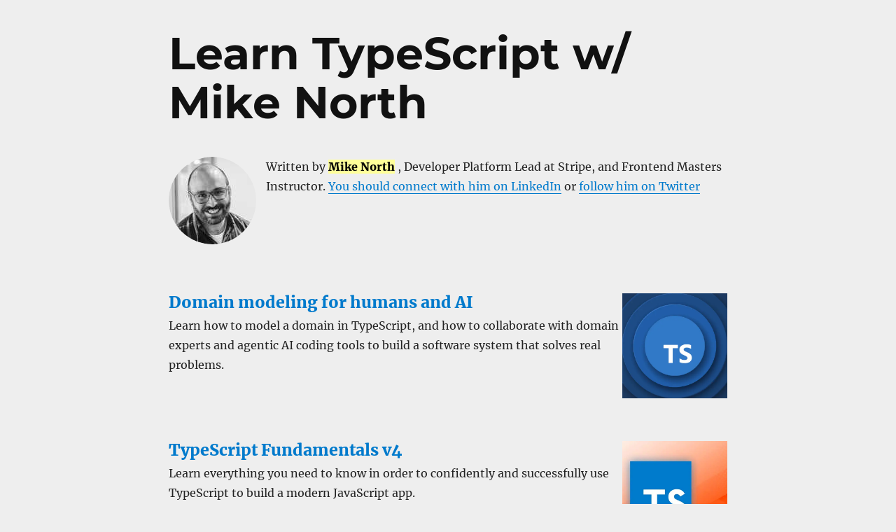

--- FILE ---
content_type: text/html; charset=utf-8
request_url: https://www.typescript-training.com/
body_size: 10129
content:
<!DOCTYPE html><html lang="en"><head><meta charSet="utf-8"/><meta http-equiv="x-ua-compatible" content="ie=edge"/><meta name="viewport" content="width=device-width, initial-scale=1, shrink-to-fit=no"/><style id="typography.js">html{font-family:sans-serif;-ms-text-size-adjust:100%;-webkit-text-size-adjust:100%}body{margin:0}article,aside,details,figcaption,figure,footer,header,main,menu,nav,section,summary{display:block}audio,canvas,progress,video{display:inline-block}audio:not([controls]){display:none;height:0}progress{vertical-align:baseline}[hidden],template{display:none}a{background-color:transparent;}a:active,a:hover{outline-width:0}abbr[title]{border-bottom:none;text-decoration:underline;text-decoration:underline dotted}b,strong{font-weight:inherit;font-weight:bolder}dfn{font-style:italic}h1{font-size:2em;margin:.67em 0}mark{background-color:#ff0;color:#000}small{font-size:80%}sub,sup{font-size:75%;line-height:0;position:relative;vertical-align:baseline}sub{bottom:-.25em}sup{top:-.5em}img{border-style:none}svg:not(:root){overflow:hidden}code,kbd,pre,samp{font-family:monospace,monospace;font-size:1em}figure{margin:1em 40px}hr{box-sizing:content-box;height:0;overflow:visible}button,input,optgroup,select,textarea{font:inherit;margin:0}optgroup{font-weight:700}button,input{overflow:visible}button,select{text-transform:none}[type=reset],[type=submit],button,html [type=button]{-webkit-appearance:button}[type=button]::-moz-focus-inner,[type=reset]::-moz-focus-inner,[type=submit]::-moz-focus-inner,button::-moz-focus-inner{border-style:none;padding:0}[type=button]:-moz-focusring,[type=reset]:-moz-focusring,[type=submit]:-moz-focusring,button:-moz-focusring{outline:1px dotted ButtonText}fieldset{border:1px solid silver;margin:0 2px;padding:.35em .625em .75em}legend{box-sizing:border-box;color:inherit;display:table;max-width:100%;padding:0;white-space:normal}textarea{overflow:auto}[type=checkbox],[type=radio]{box-sizing:border-box;padding:0}[type=number]::-webkit-inner-spin-button,[type=number]::-webkit-outer-spin-button{height:auto}[type=search]{-webkit-appearance:textfield;outline-offset:-2px}[type=search]::-webkit-search-cancel-button,[type=search]::-webkit-search-decoration{-webkit-appearance:none}::-webkit-input-placeholder{color:inherit;opacity:.54}::-webkit-file-upload-button{-webkit-appearance:button;font:inherit}html{font:100%/1.75 'Merriweather','Georgia',serif;box-sizing:border-box;overflow-y:scroll;}*{box-sizing:inherit;}*:before{box-sizing:inherit;}*:after{box-sizing:inherit;}body{color:#222;font-family:'Merriweather','Georgia',serif;font-weight:400;word-wrap:break-word;font-kerning:normal;-moz-font-feature-settings:"kern", "liga", "clig", "calt";-ms-font-feature-settings:"kern", "liga", "clig", "calt";-webkit-font-feature-settings:"kern", "liga", "clig", "calt";font-feature-settings:"kern", "liga", "clig", "calt";}img{max-width:100%;margin-left:0;margin-right:0;margin-top:0;padding-bottom:0;padding-left:0;padding-right:0;padding-top:0;margin-bottom:1.75rem;}h1{margin-left:0;margin-right:0;margin-top:0;padding-bottom:0;padding-left:0;padding-right:0;padding-top:0;margin-bottom:1.75rem;color:#111;font-family:Montserrat,sans-serif;font-weight:700;text-rendering:optimizeLegibility;font-size:2.5rem;line-height:1.1;}h2{margin-left:0;margin-right:0;margin-top:0;padding-bottom:0;padding-left:0;padding-right:0;padding-top:0;margin-bottom:1.75rem;color:#111;font-family:'Merriweather','Georgia',serif;font-weight:900;text-rendering:optimizeLegibility;font-size:1.73286rem;line-height:1.1;}h3{margin-left:0;margin-right:0;margin-top:0;padding-bottom:0;padding-left:0;padding-right:0;padding-top:0;margin-bottom:1.75rem;color:#111;font-family:'Merriweather','Georgia',serif;font-weight:900;text-rendering:optimizeLegibility;font-size:1.4427rem;line-height:1.1;}h4{margin-left:0;margin-right:0;margin-top:0;padding-bottom:0;padding-left:0;padding-right:0;padding-top:0;margin-bottom:1.75rem;color:#111;font-family:'Merriweather','Georgia',serif;font-weight:900;text-rendering:optimizeLegibility;font-size:1rem;line-height:1.1;letter-spacing:0.140625em;text-transform:uppercase;}h5{margin-left:0;margin-right:0;margin-top:0;padding-bottom:0;padding-left:0;padding-right:0;padding-top:0;margin-bottom:1.75rem;color:inherit;font-family:'Merriweather','Georgia',serif;font-weight:900;text-rendering:optimizeLegibility;font-size:0.83255rem;line-height:1.1;}h6{margin-left:0;margin-right:0;margin-top:0;padding-bottom:0;padding-left:0;padding-right:0;padding-top:0;margin-bottom:1.75rem;color:inherit;font-family:'Merriweather','Georgia',serif;font-weight:900;text-rendering:optimizeLegibility;font-size:0.75966rem;line-height:1.1;font-style:italic;}hgroup{margin-left:0;margin-right:0;margin-top:0;padding-bottom:0;padding-left:0;padding-right:0;padding-top:0;margin-bottom:1.75rem;}ul{margin-left:1.75rem;margin-right:0;margin-top:0;padding-bottom:0;padding-left:0;padding-right:0;padding-top:0;margin-bottom:1.75rem;list-style-position:outside;list-style-image:none;list-style:disc;}ol{margin-left:1.75rem;margin-right:0;margin-top:0;padding-bottom:0;padding-left:0;padding-right:0;padding-top:0;margin-bottom:1.75rem;list-style-position:outside;list-style-image:none;}dl{margin-left:0;margin-right:0;margin-top:0;padding-bottom:0;padding-left:0;padding-right:0;padding-top:0;margin-bottom:1.75rem;}dd{margin-left:0;margin-right:0;margin-top:0;padding-bottom:0;padding-left:0;padding-right:0;padding-top:0;margin-bottom:1.75rem;}p{margin-left:0;margin-right:0;margin-top:0;padding-bottom:0;padding-left:0;padding-right:0;padding-top:0;margin-bottom:1.75rem;}figure{margin-left:0;margin-right:0;margin-top:0;padding-bottom:0;padding-left:0;padding-right:0;padding-top:0;margin-bottom:1.75rem;}pre{margin-left:0;margin-right:0;margin-top:0;padding-bottom:0;padding-left:0;padding-right:0;padding-top:0;margin-bottom:1.75rem;font-size:0.85rem;line-height:1.75rem;}table{margin-left:0;margin-right:0;margin-top:0;padding-bottom:0;padding-left:0;padding-right:0;padding-top:0;margin-bottom:1.75rem;font-size:1rem;line-height:1.75rem;border-collapse:collapse;width:100%;}fieldset{margin-left:0;margin-right:0;margin-top:0;padding-bottom:0;padding-left:0;padding-right:0;padding-top:0;margin-bottom:1.75rem;}blockquote{margin-left:-1.75rem;margin-right:1.75rem;margin-top:0;padding-bottom:0;padding-left:1.42188rem;padding-right:0;padding-top:0;margin-bottom:1.75rem;font-size:1.20112rem;line-height:1.75rem;color:hsla(0,0%,0%,0.59);font-style:italic;border-left:0.32813rem solid hsla(0,0%,0%,0.9);}form{margin-left:0;margin-right:0;margin-top:0;padding-bottom:0;padding-left:0;padding-right:0;padding-top:0;margin-bottom:1.75rem;}noscript{margin-left:0;margin-right:0;margin-top:0;padding-bottom:0;padding-left:0;padding-right:0;padding-top:0;margin-bottom:1.75rem;}iframe{margin-left:0;margin-right:0;margin-top:0;padding-bottom:0;padding-left:0;padding-right:0;padding-top:0;margin-bottom:1.75rem;}hr{margin-left:0;margin-right:0;margin-top:0;padding-bottom:0;padding-left:0;padding-right:0;padding-top:0;margin-bottom:calc(1.75rem - 1px);background:hsla(0,0%,0%,0.2);border:none;height:1px;}address{margin-left:0;margin-right:0;margin-top:0;padding-bottom:0;padding-left:0;padding-right:0;padding-top:0;margin-bottom:1.75rem;}b{font-weight:700;}strong{font-weight:900;color:#000;background-color:#ff9;}dt{font-weight:700;}th{font-weight:700;}li{margin-bottom:calc(1.75rem / 2);}ol li{padding-left:0;}ul li{padding-left:0;}li > ol{margin-left:1.75rem;margin-bottom:calc(1.75rem / 2);margin-top:calc(1.75rem / 2);}li > ul{margin-left:1.75rem;margin-bottom:calc(1.75rem / 2);margin-top:calc(1.75rem / 2);}blockquote *:last-child{margin-bottom:0;}li *:last-child{margin-bottom:0;}p *:last-child{margin-bottom:0;}li > p{margin-bottom:calc(1.75rem / 2);}code{font-size:0.85rem;line-height:1.75rem;}kbd{font-size:0.85rem;line-height:1.75rem;}samp{font-size:0.85rem;line-height:1.75rem;}abbr{border-bottom:1px dotted hsla(0,0%,0%,0.5);cursor:help;}acronym{border-bottom:1px dotted hsla(0,0%,0%,0.5);cursor:help;}abbr[title]{border-bottom:1px dotted hsla(0,0%,0%,0.5);cursor:help;text-decoration:none;}thead{text-align:left;}td,th{text-align:left;border-bottom:1px solid hsla(0,0%,0%,0.12);font-feature-settings:"tnum";-moz-font-feature-settings:"tnum";-ms-font-feature-settings:"tnum";-webkit-font-feature-settings:"tnum";padding-left:1.16667rem;padding-right:1.16667rem;padding-top:0.875rem;padding-bottom:calc(0.875rem - 1px);}th:first-child,td:first-child{padding-left:0;}th:last-child,td:last-child{padding-right:0;}blockquote > :last-child{margin-bottom:0;}blockquote cite{font-size:1rem;line-height:1.75rem;color:hsla(0,0%,0%,0.9);font-weight:400;}blockquote cite:before{content:"— ";}ul,ol{margin-left:0;}@media only screen and (max-width:480px){ul,ol{margin-left:1.75rem;}blockquote{margin-left:-1.3125rem;margin-right:0;padding-left:0.98438rem;}}h1,h2,h3,h4,h5,h6{margin-top:3.5rem;}a{box-shadow:0 1px 0 0 currentColor;color:#007acc;text-decoration:none;}a:hover,a:active{box-shadow:none;}mark,ins{background:#007acc;color:white;padding:0.10938rem 0.21875rem;text-decoration:none;}a.gatsby-resp-image-link{box-shadow:none;}</style><style data-href="/styles.835e3304bd4fb1b4bb99.css" data-identity="gatsby-global-css">@font-face{font-display:swap;font-family:Montserrat;font-style:normal;font-weight:100;src:local("Montserrat Thin "),local("Montserrat-Thin"),url(/static/montserrat-latin-100-8d7d79679b70dbe27172b6460e7a7910.woff2) format("woff2"),url(/static/montserrat-latin-100-ec38980a9e0119a379e2a9b3dbb1901a.woff) format("woff")}@font-face{font-display:swap;font-family:Montserrat;font-style:italic;font-weight:100;src:local("Montserrat Thin italic"),local("Montserrat-Thinitalic"),url(/static/montserrat-latin-100italic-e279051046ba1286706adc886cf1c96b.woff2) format("woff2"),url(/static/montserrat-latin-100italic-3b325a3173c8207435cd1b76e19bf501.woff) format("woff")}@font-face{font-display:swap;font-family:Montserrat;font-style:normal;font-weight:200;src:local("Montserrat Extra Light "),local("Montserrat-Extra Light"),url(/static/montserrat-latin-200-9d266fbbfa6cab7009bd56003b1eeb67.woff2) format("woff2"),url(/static/montserrat-latin-200-2d8ba08717110d27122e54c34b8a5798.woff) format("woff")}@font-face{font-display:swap;font-family:Montserrat;font-style:italic;font-weight:200;src:local("Montserrat Extra Light italic"),local("Montserrat-Extra Lightitalic"),url(/static/montserrat-latin-200italic-6e5b3756583bb2263eb062eae992735e.woff2) format("woff2"),url(/static/montserrat-latin-200italic-a0d6f343e4b536c582926255367a57da.woff) format("woff")}@font-face{font-display:swap;font-family:Montserrat;font-style:normal;font-weight:300;src:local("Montserrat Light "),local("Montserrat-Light"),url(/static/montserrat-latin-300-00b3e893aab5a8fd632d6342eb72551a.woff2) format("woff2"),url(/static/montserrat-latin-300-ea303695ceab35f17e7d062f30e0173b.woff) format("woff")}@font-face{font-display:swap;font-family:Montserrat;font-style:italic;font-weight:300;src:local("Montserrat Light italic"),local("Montserrat-Lightitalic"),url(/static/montserrat-latin-300italic-56f34ea368f6aedf89583d444bbcb227.woff2) format("woff2"),url(/static/montserrat-latin-300italic-54b0bf2c8c4c12ffafd803be2466a790.woff) format("woff")}@font-face{font-display:swap;font-family:Montserrat;font-style:normal;font-weight:400;src:local("Montserrat Regular "),local("Montserrat-Regular"),url(/static/montserrat-latin-400-b71748ae4f80ec8c014def4c5fa8688b.woff2) format("woff2"),url(/static/montserrat-latin-400-0659a9f4e90db5cf51b50d005bff1e41.woff) format("woff")}@font-face{font-display:swap;font-family:Montserrat;font-style:italic;font-weight:400;src:local("Montserrat Regular italic"),local("Montserrat-Regularitalic"),url(/static/montserrat-latin-400italic-6eed6b4cbb809c6efc7aa7ddad6dbe3e.woff2) format("woff2"),url(/static/montserrat-latin-400italic-7583622cfde30ae49086d18447ab28e7.woff) format("woff")}@font-face{font-display:swap;font-family:Montserrat;font-style:normal;font-weight:500;src:local("Montserrat Medium "),local("Montserrat-Medium"),url(/static/montserrat-latin-500-091b209546e16313fd4f4fc36090c757.woff2) format("woff2"),url(/static/montserrat-latin-500-edd311588712a96bbf435fad264fff62.woff) format("woff")}@font-face{font-display:swap;font-family:Montserrat;font-style:italic;font-weight:500;src:local("Montserrat Medium italic"),local("Montserrat-Mediumitalic"),url(/static/montserrat-latin-500italic-c90ced68b46050061d1a41842d6dfb43.woff2) format("woff2"),url(/static/montserrat-latin-500italic-5146cbfe02b1deea5dffea27a5f2f998.woff) format("woff")}@font-face{font-display:swap;font-family:Montserrat;font-style:normal;font-weight:600;src:local("Montserrat SemiBold "),local("Montserrat-SemiBold"),url(/static/montserrat-latin-600-0480d2f8a71f38db8633b84d8722e0c2.woff2) format("woff2"),url(/static/montserrat-latin-600-b77863a375260a05dd13f86a1cee598f.woff) format("woff")}@font-face{font-display:swap;font-family:Montserrat;font-style:italic;font-weight:600;src:local("Montserrat SemiBold italic"),local("Montserrat-SemiBolditalic"),url(/static/montserrat-latin-600italic-cf46ffb11f3a60d7df0567f8851a1d00.woff2) format("woff2"),url(/static/montserrat-latin-600italic-c4fcfeeb057724724097167e57bd7801.woff) format("woff")}@font-face{font-display:swap;font-family:Montserrat;font-style:normal;font-weight:700;src:local("Montserrat Bold "),local("Montserrat-Bold"),url(/static/montserrat-latin-700-7dbcc8a5ea2289d83f657c25b4be6193.woff2) format("woff2"),url(/static/montserrat-latin-700-99271a835e1cae8c76ef8bba99a8cc4e.woff) format("woff")}@font-face{font-display:swap;font-family:Montserrat;font-style:italic;font-weight:700;src:local("Montserrat Bold italic"),local("Montserrat-Bolditalic"),url(/static/montserrat-latin-700italic-c41ad6bdb4bd504a843d546d0a47958d.woff2) format("woff2"),url(/static/montserrat-latin-700italic-6779372f04095051c62ed36bc1dcc142.woff) format("woff")}@font-face{font-display:swap;font-family:Montserrat;font-style:normal;font-weight:800;src:local("Montserrat ExtraBold "),local("Montserrat-ExtraBold"),url(/static/montserrat-latin-800-db9a3e0ba7eaea32e5f55328ace6cf23.woff2) format("woff2"),url(/static/montserrat-latin-800-4e3c615967a2360f5db87d2f0fd2456f.woff) format("woff")}@font-face{font-display:swap;font-family:Montserrat;font-style:italic;font-weight:800;src:local("Montserrat ExtraBold italic"),local("Montserrat-ExtraBolditalic"),url(/static/montserrat-latin-800italic-bf45bfa14805969eda318973947bc42b.woff2) format("woff2"),url(/static/montserrat-latin-800italic-fe82abb0bcede51bf724254878e0c374.woff) format("woff")}@font-face{font-display:swap;font-family:Montserrat;font-style:normal;font-weight:900;src:local("Montserrat Black "),local("Montserrat-Black"),url(/static/montserrat-latin-900-e66c7edc609e24bacbb705175669d814.woff2) format("woff2"),url(/static/montserrat-latin-900-8211f418baeb8ec880b80ba3c682f957.woff) format("woff")}@font-face{font-display:swap;font-family:Montserrat;font-style:italic;font-weight:900;src:local("Montserrat Black italic"),local("Montserrat-Blackitalic"),url(/static/montserrat-latin-900italic-4454c775e48152c1a72510ceed3603e2.woff2) format("woff2"),url(/static/montserrat-latin-900italic-efcaa0f6a82ee0640b83a0916e6e8d68.woff) format("woff")}@font-face{font-display:swap;font-family:Merriweather;font-style:normal;font-weight:300;src:local("Merriweather Light "),local("Merriweather-Light"),url(/static/merriweather-latin-300-fc117160c69a8ea0851b26dd14748ee4.woff2) format("woff2"),url(/static/merriweather-latin-300-58b18067ebbd21fda77b67e73c241d3b.woff) format("woff")}@font-face{font-display:swap;font-family:Merriweather;font-style:italic;font-weight:300;src:local("Merriweather Light italic"),local("Merriweather-Lightitalic"),url(/static/merriweather-latin-300italic-fe29961474f8dbf77c0aa7b9a629e4bc.woff2) format("woff2"),url(/static/merriweather-latin-300italic-23c3f1f88683618a4fb8d265d33d383a.woff) format("woff")}@font-face{font-display:swap;font-family:Merriweather;font-style:normal;font-weight:400;src:local("Merriweather Regular "),local("Merriweather-Regular"),url(/static/merriweather-latin-400-d9479e8023bef9cbd9bf8d6eabd6bf36.woff2) format("woff2"),url(/static/merriweather-latin-400-040426f99ff6e00b86506452e0d1f10b.woff) format("woff")}@font-face{font-display:swap;font-family:Merriweather;font-style:italic;font-weight:400;src:local("Merriweather Regular italic"),local("Merriweather-Regularitalic"),url(/static/merriweather-latin-400italic-2de7bfeaf08fb03d4315d49947f062f7.woff2) format("woff2"),url(/static/merriweather-latin-400italic-79db67aca65f5285964ab332bd65f451.woff) format("woff")}@font-face{font-display:swap;font-family:Merriweather;font-style:normal;font-weight:700;src:local("Merriweather Bold "),local("Merriweather-Bold"),url(/static/merriweather-latin-700-4b08e01d805fa35d7bf777f1b24314ae.woff2) format("woff2"),url(/static/merriweather-latin-700-22fb8afba4ab1f093b6ef9e28a9b6e92.woff) format("woff")}@font-face{font-display:swap;font-family:Merriweather;font-style:italic;font-weight:700;src:local("Merriweather Bold italic"),local("Merriweather-Bolditalic"),url(/static/merriweather-latin-700italic-cd92541b177652fffb6e3b952f1c33f1.woff2) format("woff2"),url(/static/merriweather-latin-700italic-f87f3d87cea0dd0979bfc8ac9ea90243.woff) format("woff")}@font-face{font-display:swap;font-family:Merriweather;font-style:normal;font-weight:900;src:local("Merriweather Black "),local("Merriweather-Black"),url(/static/merriweather-latin-900-f813fc6a4bee46eda5224ac7ebf1b7be.woff2) format("woff2"),url(/static/merriweather-latin-900-5d4e42cb44410674acd99153d57df032.woff) format("woff")}@font-face{font-display:swap;font-family:Merriweather;font-style:italic;font-weight:900;src:local("Merriweather Black italic"),local("Merriweather-Blackitalic"),url(/static/merriweather-latin-900italic-b7901d85486871c1779c0e93ddd85656.woff2) format("woff2"),url(/static/merriweather-latin-900italic-9647f9fdab98756989a8a5550eb205c3.woff) format("woff")}body{font-feature-settings:"kern","clig","calt"!important;background:#eee}pre{color:#fff;color:purple;font-family:Menlo,Monaco,Consolas,Courier New,monospace;margin-bottom:2rem;overflow:auto}pre,pre.shiki{position:relative}pre.shiki{border:1px solid;border-color:#ccc #ccc #999;box-shadow:1px 1px 1px 0 rgba(0,0,0,.2);overflow:initial}pre.shiki code .line.highlight{background:rgba(255,255,200,.93);margin:-3px -7px;padding:3px 7px}pre .code-container{margin:10px;overflow:auto}pre .code-container .inline-completions{display:inline-block;left:-13px;position:relative;top:5px}pre .code-container .inline-completions:before{background:#235a97;border-bottom-left-radius:200%;border-bottom-right-radius:230%;border-top-right-radius:100%;content:"";display:block;height:15px;left:0;position:absolute;top:-5px;transform:rotate(45deg);width:15px}pre .code-container .inline-completions ul.dropdown{background:#ffd;border:1px solid #777;border-left:18px solid #235a97;color:#888;display:inline-block;margin-left:-1px}pre .code-container .inline-completions ul.dropdown li{background:#ffd;border-bottom:1px solid #777;display:block;margin-bottom:2px;padding:1px 5px}pre .code-container .inline-completions ul.dropdown li .result-found{color:purple;font-weight:700}pre .code-container .inline-completions ul.dropdown li:last-child{border-bottom:0}pre .code-container a[href^="https://www.typescriptlang.org"]{background:#235a97;border:1px solid #235a97;border-bottom-left-radius:5px;border-bottom-right-radius:5px;bottom:-22px;box-shadow:1px 1px 1px 0 rgba(0,0,0,.2);color:#fff;font-size:.8rem;line-height:1.2rem;margin-bottom:0;margin-top:0;padding:0 8px;position:absolute;right:10px}pre .code-container a[href^="https://www.typescriptlang.org"]:hover{background:navy;border:1px solid navy;color:#fff}pre .code-container>code{-webkit-overflow-scrolling:touch;font-size:16px;line-height:20px;white-space:pre}pre .code-container .query{background-color:#ff0;border-left:3px solid #daa520;color:#000;display:inline-block;margin-left:-7px;padding-left:4px;width:100%}pre data-err{background:url("data:image/svg+xml;charset=utf-8,%3Csvg xmlns='http://www.w3.org/2000/svg' width='6' height='3' viewBox='0 0 6 3'%3E%3Cg fill='%23c94824'%3E%3Cpolygon points='5.5 0 2.5 3 1.1 3 4.1 0'/%3E%3Cpolygon points='4 0 6 2 6 .6 5.4 0'/%3E%3Cpolygon points='0 2 1 3 2.4 3 0 .6'/%3E%3C/g%3E%3C/svg%3E") repeat-x 0 100%;padding-bottom:3px}pre .error,pre .error-behind,pre .logger{display:block;margin-bottom:4px;padding-left:14px;white-space:pre-wrap}pre .error-behind{visibility:hidden}pre .error,pre .logger{margin-top:4px;padding:6px}pre .logger{position:relative}pre .logger.log-log{background-color:#def;border:1px solid skyblue}pre .logger.warn-log{background-color:#ffe;border:1px solid #eee8aa}pre .logger.error-log{background-color:#fee;border:1px solid pink}pre .logger svg{position:relative;top:3px}pre .logger .message{margin-left:10px}pre .error{align-items:center;background-color:#ffdcdc;border-left:4px solid #bf1818;box-shadow:1px 1px 1px 0 rgba(0,0,0,.2);color:#000;display:flex;margin-left:-40px;margin-right:-30px;padding-bottom:5px;position:absolute;width:calc(100% + 25px)}pre .error .code{display:none}pre .error-behind{margin-bottom:10px;margin-left:-30px;margin-top:10px;padding:0;-webkit-user-select:none;user-select:none}data-lsp{border-bottom:1px dotted transparent;transition-timing-function:ease;transition:border-color .3s}data-lsp:hover{background:rgba(255,255,100,.6)}@media(prefers-reduced-motion:reduce){data-lsp{transition:none}}pre:hover data-lsp{border-color:#747474}#twoslash-mouse-hover-info{background-color:#ffd;border:1px solid #777;border-radius:2px;box-shadow:1px 1px 1px 0 rgba(0,0,0,.2);color:#333;font-family:Jet Brains Mono,Menlo,Monaco,Consolas,Courier New,monospace;font-size:14px;padding:5px 8px;text-align:left;white-space:pre-wrap}.course-tabs{list-style:none;text-align:center}.course-tabs.pad-top{margin-top:20px}.course-tabs .course-tab{display:inline-block;margin-left:10px}.course-tabs .course-tab a{color:gray!important}.course-tabs .course-tab a.active{color:blue!important}code,pre.code-ish{border:1px solid #ccc;border-radius:2px;font-size:1rem;line-height:1rem;margin-bottom:2px;margin-top:0;padding:2px 8px}pre.shiki{border-radius:5px;padding:10px}pre.shiki .code-container code{border:0}pre.shiki .line.highlight{background-color:#ff9}pre.shiki .line.dim{opacity:.5}pre.code-ish{padding-bottom:1rem;padding-top:1rem}code{display:inline-block}h2 code{font-size:2rem;line-height:2rem}h3 code{font-size:1.7rem;line-height:1.7rem}.post-toc{background-color:#ddd;border:1px solid #aaa;float:right;margin-bottom:1rem;margin-left:10px;padding:10px;position:relative;width:350px;z-index:99999}.post-toc__content{margin-left:-1.5rem}.post-toc__content code,.post-toc__content ul{padding-left:1.5rem}.post-toc__content ul{list-style:none;margin-bottom:0}.post-toc__content ul>li{margin-left:1rem;text-indent:-1rem}.post-toc__content ul>li>p a{color:#2e1b86;font-weight:600}.post-toc__content ul>li>ul li a{color:#483b85;font-weight:300}.post-toc__title{background:#aaa;color:#333;font-weight:900;font-weight:600;margin:-10px -10px .25rem;padding:4px 10px}section.post-body a.anchor.before{box-shadow:none}section.post-body h2:first-child{margin-top:0}.popover{background-color:l;border:1px solid #777;border-radius:3px;box-shadow:1px 1px 1px 0 rgba(0,0,0,.2);display:inline-block;margin-bottom:10px;margin-top:10px;padding:0 .5rem .4rem}.popover,.popover .arrow{background-color:#ffd;color:#333}.popover .arrow{border:1px solid #777;border-left:none;border-top:none;height:8px;margin-left:.1rem;position:relative;top:-7px;transform:translateY(25%) rotate(-135deg);width:8px}.language-id{display:none}.blog-post .course-title-link{box-shadow:none}.blog-post .course-title-link .course-title{font-size:1.4rem}.blog-post .post-title{margin-top:0}.custom-block{border-radius:5px;box-shadow:2px 2px 0 rgba(0,0,0,.3);margin-bottom:2rem;padding:2px 10px}.custom-block .custom-block-heading{border-top-left-radius:5px;border-top-right-radius:5px;color:#fff;display:block;font-size:1rem;font-weight:600;line-height:2rem;margin:-2px -10px 5px;padding:2px 10px}.custom-block p{font-size:.9rem;margin:0}.custom-block.danger{background-color:#fff1f1}.custom-block.danger .custom-block-heading{background-color:darkred}.custom-block.info{background-color:#c7dbf2}.custom-block.info .custom-block-heading{background-color:#235a97}.custom-block.warning{background-color:#ffffe0}.custom-block.warning .custom-block-heading{background-color:#816213;color:#ffffe0}.custom-block.question{background-color:#d5f4d5}.custom-block.question .custom-block-heading{background-color:#044704}.custom-block.vspace{height:400px;visibility:hidden}.custom-block ol,.custom-block ul{margin-top:1rem}ol,ul{margin-left:2rem;margin-top:0}ol li,ul li{margin-bottom:0;padding-left:1rem}ol li::marker,ul li::marker{display:inline-block}.inline-completions ol,.inline-completions ul{margin-bottom:.5rem;margin-left:0}.inline-completions ol li,.inline-completions ul li{padding-left:0}p+ul{margin-top:-1rem}.post-toc ul,nav ul{margin-left:0}.post-toc ul li,nav ul li{padding-left:0}.footnotes{font-size:.8rem}.footnotes:before{content:"Footnotes";font-family:Merriweather,Georgia,serif;font-size:1.4427rem;font-weight:900}.footnotes code{font-size:.8rem;line-height:.8rem}.pull-right{float:right}.pull-left{float:left}.edit-on-github-link{float:right}.edit-on-github-link img{float:left;height:24px;margin-right:10px}.course-page .course-article{padding:1rem}.course-page .course-article__order{color:gray;font-size:3rem;margin-right:1rem}.course-page .course-article__title{font-size:2rem}.course-page .course-article__description{font-size:1rem}.course-page .course-article header h3{margin-top:1rem}.course-page .course-article p:last-child{margin-bottom:0}.course-page .exercise{background:#d4ebf2;border:2px solid #1a1a66;border-top-left-radius:7px;border-top-right-radius:7px}.course-page .exercise:before{background:#1a1a66;border-top-left-radius:5px;border-top-right-radius:5px;color:#fff;content:"EXERCISE";display:block;font-weight:900;margin:-1rem -1rem 1rem;padding:.5rem;text-align:center}.course-page .exercise .course-article__order{color:#5d5d5d}.course-page .exercise .course-article__title{color:#1a1a66}.course-page footer{margin-top:2rem}details{background-color:#ccc;border:2px solid #333;border-radius:5px;box-shadow:inset 0 0 2px 2px rgba(0,0,0,.3);padding-left:1.5rem;padding-right:1.5rem;padding-top:1.5rem}details summary{background-color:#333;color:#eee;font-size:1rem;font-weight:900;line-height:2.2rem;margin:-1.5rem -1.5rem 1rem;padding-left:1.5rem}details summary:before{content:"▶";float:left;margin-right:.5rem;transform:rotate(0);transition:transform .1s ease-in-out;width:1rem}details[open] summary:before{transform:rotate(90deg)}.fem-course-banner{background-color:#333;color:#fff;left:0;padding:8px;position:absolute;right:0;text-align:center;top:0}.fem-course-banner a{color:#fff}.fem-course-banner .fem-logo{border-radius:2px;display:inline-block;height:24px;margin-bottom:0;margin-right:8px;position:relative;top:4px}.course-summary{min-height:155px}</style><meta name="generator" content="Gatsby 3.15.0"/><style type="text/css">
    .anchor.before {
      position: absolute;
      top: 0;
      left: 0;
      transform: translateX(-100%);
      padding-right: 4px;
    }
    .anchor.after {
      display: inline-block;
      padding-left: 4px;
    }
    h1 .anchor svg,
    h2 .anchor svg,
    h3 .anchor svg,
    h4 .anchor svg,
    h5 .anchor svg,
    h6 .anchor svg {
      visibility: hidden;
    }
    h1:hover .anchor svg,
    h2:hover .anchor svg,
    h3:hover .anchor svg,
    h4:hover .anchor svg,
    h5:hover .anchor svg,
    h6:hover .anchor svg,
    h1 .anchor:focus svg,
    h2 .anchor:focus svg,
    h3 .anchor:focus svg,
    h4 .anchor:focus svg,
    h5 .anchor:focus svg,
    h6 .anchor:focus svg {
      visibility: visible;
    }
  </style><script>
    document.addEventListener("DOMContentLoaded", function(event) {
      var hash = window.decodeURI(location.hash.replace('#', ''))
      if (hash !== '') {
        var element = document.getElementById(hash)
        if (element) {
          var scrollTop = window.pageYOffset || document.documentElement.scrollTop || document.body.scrollTop
          var clientTop = document.documentElement.clientTop || document.body.clientTop || 0
          var offset = element.getBoundingClientRect().top + scrollTop - clientTop
          // Wait for the browser to finish rendering before scrolling.
          setTimeout((function() {
            window.scrollTo(0, offset - 0)
          }), 0)
        }
      }
    })
  </script><script>window.dataLayer = window.dataLayer || [];window.dataLayer.push({"platform":"gatsby"}); (function(w,d,s,l,i){w[l]=w[l]||[];w[l].push({'gtm.start': new Date().getTime(),event:'gtm.js'});var f=d.getElementsByTagName(s)[0], j=d.createElement(s),dl=l!='dataLayer'?'&l='+l:'';j.async=true;j.src= 'https://www.googletagmanager.com/gtm.js?id='+i+dl+'';f.parentNode.insertBefore(j,f); })(window,document,'script','dataLayer', 'GTM-PW24ZG5');</script><link rel="preconnect" href="https://www.googletagmanager.com"/><link rel="dns-prefetch" href="https://www.googletagmanager.com"/><link rel="icon" href="/favicon-32x32.png?v=d4b4abd2f01d1657ca3bd884505d00a6" type="image/png"/><link rel="manifest" href="/manifest.webmanifest" crossorigin="anonymous"/><meta name="theme-color" content="#3178C6"/><link rel="apple-touch-icon" sizes="48x48" href="/icons/icon-48x48.png?v=d4b4abd2f01d1657ca3bd884505d00a6"/><link rel="apple-touch-icon" sizes="72x72" href="/icons/icon-72x72.png?v=d4b4abd2f01d1657ca3bd884505d00a6"/><link rel="apple-touch-icon" sizes="96x96" href="/icons/icon-96x96.png?v=d4b4abd2f01d1657ca3bd884505d00a6"/><link rel="apple-touch-icon" sizes="144x144" href="/icons/icon-144x144.png?v=d4b4abd2f01d1657ca3bd884505d00a6"/><link rel="apple-touch-icon" sizes="192x192" href="/icons/icon-192x192.png?v=d4b4abd2f01d1657ca3bd884505d00a6"/><link rel="apple-touch-icon" sizes="256x256" href="/icons/icon-256x256.png?v=d4b4abd2f01d1657ca3bd884505d00a6"/><link rel="apple-touch-icon" sizes="384x384" href="/icons/icon-384x384.png?v=d4b4abd2f01d1657ca3bd884505d00a6"/><link rel="apple-touch-icon" sizes="512x512" href="/icons/icon-512x512.png?v=d4b4abd2f01d1657ca3bd884505d00a6"/><title data-react-helmet="true">Courses | Learn TypeScript w/ Mike North</title><meta data-react-helmet="true" name="description" content="Learn TypeScript with Mike North"/><meta data-react-helmet="true" property="og:title" content="Courses"/><meta data-react-helmet="true" property="og:description" content="Learn TypeScript with Mike North"/><meta data-react-helmet="true" property="og:type" content="website"/><meta data-react-helmet="true" name="twitter:card" content="summary"/><meta data-react-helmet="true" name="twitter:creator" content="MichaelLNorth"/><meta data-react-helmet="true" name="twitter:title" content="Courses"/><meta data-react-helmet="true" name="twitter:description" content="Learn TypeScript with Mike North"/><link as="script" rel="preload" href="/webpack-runtime-38abee2fe2aff3532b2b.js"/><link as="script" rel="preload" href="/framework-0d57f2a2f78bd27b1e1b.js"/><link as="script" rel="preload" href="/app-fcefa97b7828fb2b6f30.js"/><link as="script" rel="preload" href="/commons-c92e4b0b3fb7b0385c33.js"/><link as="script" rel="preload" href="/c08ea0bdbaa45f31cfbc4328bc5134cd16b2791b-f264ec78d56064c7739d.js"/><link as="script" rel="preload" href="/component---src-pages-index-tsx-5c873217245eb6676d57.js"/><link as="fetch" rel="preload" href="/page-data/index/page-data.json" crossorigin="anonymous"/><link as="fetch" rel="preload" href="/page-data/sq/d/2785745750.json" crossorigin="anonymous"/><link as="fetch" rel="preload" href="/page-data/sq/d/2841359383.json" crossorigin="anonymous"/><link as="fetch" rel="preload" href="/page-data/app-data.json" crossorigin="anonymous"/></head><body><noscript><iframe src="https://www.googletagmanager.com/ns.html?id=GTM-PW24ZG5" height="0" width="0" style="display: none; visibility: hidden" aria-hidden="true"></iframe></noscript><div id="___gatsby"><div style="outline:none" tabindex="-1" id="gatsby-focus-wrapper"><div style="margin-left:auto;margin-right:auto;max-width:52.5rem;padding:2.625rem 1.3125rem"><header><h1 style="font-size:3.95285rem;line-height:4.375rem;margin-bottom:2.625rem;margin-top:0"><a aria-current="page" style="box-shadow:none;color:inherit" class="" href="/">Learn TypeScript w/ Mike North</a></h1></header><main><div style="display:flex;margin-bottom:4.375rem"><div class=" gatsby-image-wrapper" style="position:relative;overflow:hidden;display:inline-block;width:125px;height:125px;margin-right:0.875rem;margin-bottom:0;min-width:50px;border-radius:100%"><img aria-hidden="true" src="[data-uri]" alt="" style="position:absolute;top:0;left:0;width:100%;height:100%;object-fit:cover;object-position:center;opacity:1;transition-delay:500ms;border-radius:50%"/><noscript><picture><source srcset="/static/c90a01c999166c1edc8c5f2b1018b3f5/bac10/profile-pic.jpg 1x,
/static/c90a01c999166c1edc8c5f2b1018b3f5/1b59b/profile-pic.jpg 1.5x,
/static/c90a01c999166c1edc8c5f2b1018b3f5/034c8/profile-pic.jpg 2x" /><img loading="lazy" width="125" height="125" srcset="/static/c90a01c999166c1edc8c5f2b1018b3f5/bac10/profile-pic.jpg 1x,
/static/c90a01c999166c1edc8c5f2b1018b3f5/1b59b/profile-pic.jpg 1.5x,
/static/c90a01c999166c1edc8c5f2b1018b3f5/034c8/profile-pic.jpg 2x" src="/static/c90a01c999166c1edc8c5f2b1018b3f5/bac10/profile-pic.jpg" alt="" style="position:absolute;top:0;left:0;opacity:1;width:100%;height:100%;object-fit:cover;object-position:center"/></picture></noscript></div><p style="flex:1">Written by <strong>Mike North</strong> <!-- -->, Developer Platform Lead at Stripe, and Frontend Masters Instructor.<!-- --> <a href="https://linkedin.com/in/northm">You should connect with him on LinkedIn</a> or <a href="https://twitter.com/MichaelLNorth">follow him on Twitter</a></p></div><article class="course-summary"><header><h3 style="margin-bottom:0.4375rem"><img style="float:right" width="150" src="/ddd-typescript.png"/><a style="box-shadow:none" href="/course/domain-modeling-with-ts">Domain modeling for humans and AI</a></h3></header><section><p>Learn how to model a domain in TypeScript, and how to collaborate with domain experts and agentic AI coding tools to build a software system that solves real problems.
</p></section></article><article class="course-summary"><header><h3 style="margin-bottom:0.4375rem"><img style="float:right" width="150" src="/ts-fundamentals-v4.png"/><a style="box-shadow:none" href="/course/fundamentals-v4">TypeScript Fundamentals v4</a></h3></header><section><p>Learn everything you need to know in order to confidently and successfully use TypeScript to build a modern JavaScript app.</p></section></article><article class="course-summary"><header><h3 style="margin-bottom:0.4375rem"><img style="float:right" width="150" src="/intermediate-ts-v2.png"/><a style="box-shadow:none" href="/course/intermediate-v2">Intermediate TypeScript v2</a></h3></header><section><p>Leverage TypeScript&#x27;s strengths to provide clarity in the face of
complexity, while protecting your codebase and team from it&#x27;s weaknesses.
</p></section></article><article class="course-summary"><header><h3 style="margin-bottom:0.4375rem"><img style="float:right" width="150" src="/enterprise-ts-v2.png"/><a style="box-shadow:none" href="/course/enterprise-v2">Enterprise-Scale TypeScript v2</a></h3></header><section><p>Learn how to manage large TypeScript code bases with confidence and ease.
In this course, Mike shares his knowledge from years of experience working
with teams who maintain TypeScript projects with hundreds of regular full-time
contributors and 100K+ lines of code.
</p></section></article><article class="course-summary"><header><h3 style="margin-bottom:0.4375rem"><img style="float:right" width="150" src="/full-stack-ts.png"/><a style="box-shadow:none" href="/course/full-stack-typescript">Full Stack TypeScript</a></h3></header><section><p>Combine TypeScript and GraphQL&#x27;s type systems to create full-stack, fully
type-checked code bases that are shockingly easy to refactor and maintain.
</p></section></article><article class="course-summary"><header><h3 style="margin-bottom:0.4375rem"><img style="float:right" width="150" src="/making-typescript-stick.png"/><a style="box-shadow:none" href="/course/making-typescript-stick">Making TypeScript Stick</a></h3></header><section><p>Tackle a series of challenges designed to reinforce your knowledge and make
the important concepts truly &quot;stick&quot; in your mind.
</p></section></article></main><footer>© <!-- -->2025<!-- --> All Rights Reserved</footer></div></div><div id="gatsby-announcer" style="position:absolute;top:0;width:1px;height:1px;padding:0;overflow:hidden;clip:rect(0, 0, 0, 0);white-space:nowrap;border:0" aria-live="assertive" aria-atomic="true"></div></div><script async="" src="https://www.googletagmanager.com/gtag/js?id=G-NPMJTDV8W2"></script><script>
      
      
      if(true) {
        window.dataLayer = window.dataLayer || [];
        function gtag(){window.dataLayer && window.dataLayer.push(arguments);}
        gtag('js', new Date());

        gtag('config', 'G-NPMJTDV8W2', {"send_page_view":false});
      }
      </script><script id="gatsby-script-loader">/*<![CDATA[*/window.pagePath="/";/*]]>*/</script><script id="gatsby-chunk-mapping">/*<![CDATA[*/window.___chunkMapping={"app":["/app-fcefa97b7828fb2b6f30.js"],"component---src-pages-404-tsx":["/component---src-pages-404-tsx-0ab0ddf1a32bdbdd38b9.js"],"component---src-pages-index-tsx":["/component---src-pages-index-tsx-5c873217245eb6676d57.js"],"component---src-templates-blog-post-tsx":["/component---src-templates-blog-post-tsx-ed8c67c565c569981c3e.js"],"component---src-templates-course-page-tsx":["/component---src-templates-course-page-tsx-86d1175c475f6dacb503.js"]};/*]]>*/</script><script src="/component---src-pages-index-tsx-5c873217245eb6676d57.js" async=""></script><script src="/c08ea0bdbaa45f31cfbc4328bc5134cd16b2791b-f264ec78d56064c7739d.js" async=""></script><script src="/commons-c92e4b0b3fb7b0385c33.js" async=""></script><script src="/app-fcefa97b7828fb2b6f30.js" async=""></script><script src="/framework-0d57f2a2f78bd27b1e1b.js" async=""></script><script src="/webpack-runtime-38abee2fe2aff3532b2b.js" async=""></script></body></html>

--- FILE ---
content_type: application/javascript; charset=utf-8
request_url: https://www.typescript-training.com/commons-c92e4b0b3fb7b0385c33.js
body_size: 18145
content:
/*! For license information please see commons-c92e4b0b3fb7b0385c33.js.LICENSE.txt */
(self.webpackChunkwebsite=self.webpackChunkwebsite||[]).push([[351],{4672:function(t,e,n){var r=n(2489),o=n(7562),i=function(t){return o(t)[1]},a=function(t){return o(t)[0]},u={baseFontSize:"16px",baseLineHeight:1.5,rhythmUnit:"rem",defaultRhythmBorderWidth:"1px",defaultRhythmBorderStyle:"solid",roundToNearestHalfLine:!0,minLinePadding:"2px"},c=function(t,e){var n,o=r(e.baseFontSize),i=a(o(t,"px")),u=a(e.baseLineHeightInPx),c=a(o(e.minLinePadding,"px"));return(n=e.roundToNearestHalfLine?Math.ceil(2*i/u)/2:Math.ceil(i/u))*u-i<2*c&&(n+=e.roundToNearestHalfLine?.5:1),n},f=function(t){var e=r(t.baseFontSize);return function(n,r,o){null==n&&(n=1),null==r&&(r=t.baseFontSize),null==o&&(o=0);var u=n*a(t.baseLineHeightInPx)-o+"px",c=e(u,t.rhythmUnit,r);return"px"===i(c)&&(c=Math.floor(a(c))+i(c)),parseFloat(a(c).toFixed(5))+i(c)}};t.exports=function(t){var e=JSON.parse(JSON.stringify(u)),n=Object.assign({},e,t),o=r(n.baseFontSize);return i(n.baseLineHeight)?(a(o(n.baseFontSize,"px")),n.baseLineHeightInPx=o(n.baseLineHeight,"px")):n.baseLineHeightInPx=a(n.baseFontSize)*n.baseLineHeight+"px",{rhythm:f(n),establishBaseline:function(){return function(t){return r(t.baseFontSize),{fontSize:a(t.baseFontSize)/16*100+"%",lineHeight:t.baseLineHeight.toString()}}(n)},linesForFontSize:function(t){return c(t,n)},adjustFontSizeTo:function(t,e,o){return null==e&&(e="auto"),function(t,e,n,o){null==n&&(n=o.baseFontSize),"%"===i(t)&&(t=a(o.baseFontSize)*(a(t)/100)+"px");var u=r(o.baseFontSize);t=u(t,"px",n=u(n,"px"));var s=f(o);return"auto"===e&&(e=c(t,o)),{fontSize:u(t,o.rhythmUnit,n),lineHeight:s(e,n)}}(t,e,o,n)}}}},2489:function(t,e,n){var r=n(7562),o=function(t){return r(t)[0]};t.exports=function(t){return function(e,n,i,a){null==i&&(i=t),null==a&&(a=i);var u=function(t){return r(t)[1]}(e);if(u===n)return e;var c=o(e);if("px"!==u)if("em"===u)c=o(e)*o(i);else if("rem"===u)c=o(e)*o(t);else{if("ex"!==u)return e;c=o(e)*o(i)*2}var f=c;if("px"!==n)if("em"===n)f=c/o(a);else if("rem"===n)f=c/o(t);else{if("ex"!==n)return e;f=c/o(a)/2}return parseFloat(f.toFixed(5))+n}}},8495:function(t){"use strict";t.exports=function(t,e){if("string"!=typeof t)throw new TypeError("Expected a string");return e=void 0===e?"_":e,t.replace(/([a-z\d])([A-Z])/g,"$1"+e+"$2").replace(/([A-Z]+)([A-Z][a-z\d]+)/g,"$1"+e+"$2").toLowerCase()}},1342:function(t){function e(t){return!isNaN(parseFloat(t))&&isFinite(t)}t.exports=function(t,n,r){if(void 0===n&&(n=0),void 0===r&&(r=!1),"cool"===n?n=237:"slate"===n?n=122:"warm"===n&&(n=69),!e(n))throw new Error("Hue is not a number");if(!e(t))throw new Error("Lightness is not a number");t>100&&(t=100),t<0&&(t=0);var o=0;if(0!==n){o=19.92978+-.3651759*t+.001737214*Math.pow(t,2)}var i=0;return r?(i=t/100,t="100%,"):(i=(100-t)/100,t="0%,"),"hsla("+n+","+o+"%,"+t+i+")"}},4003:function(t){var e=Object.prototype.toString;t.exports=function(t){return"number"==typeof t||function(t){return!!t&&"object"==typeof t}(t)&&"[object Number]"==e.call(t)}},540:function(t,e,n){var r,o;r=n(4003),o={"minor second":16/15,"major second":9/8,"minor third":1.2,"major third":4/3,"diminished fourth":Math.sqrt(2),"perfect fifth":1.5,"minor sixth":1.6,golden:1.61803398875,phi:1.61803398875,"major sixth":5/3,"minor seventh":16/9,"major seventh":15/8,octave:2,"major tenth":2.5,"major eleventh":8/3,"major twelfth":3,"double octave":4},t.exports=function(t,e){var n;return null==t&&(t=0),null==e&&(e="golden"),n=r(e)?e:null!=o[e]?o[e]:o.golden,Math.pow(n,t)}},7562:function(t){t.exports=function(t,e){e||(e=[0,""]),t=String(t);var n=parseFloat(t,10);return e[0]=n,e[1]=t.match(/[\d.\-\+]*\s*(.*)/)[1]||"",e}},2161:function(t){var e="undefined"!=typeof Element,n="function"==typeof Map,r="function"==typeof Set,o="function"==typeof ArrayBuffer&&!!ArrayBuffer.isView;function i(t,a){if(t===a)return!0;if(t&&a&&"object"==typeof t&&"object"==typeof a){if(t.constructor!==a.constructor)return!1;var u,c,f,s;if(Array.isArray(t)){if((u=t.length)!=a.length)return!1;for(c=u;0!=c--;)if(!i(t[c],a[c]))return!1;return!0}if(n&&t instanceof Map&&a instanceof Map){if(t.size!==a.size)return!1;for(s=t.entries();!(c=s.next()).done;)if(!a.has(c.value[0]))return!1;for(s=t.entries();!(c=s.next()).done;)if(!i(c.value[1],a.get(c.value[0])))return!1;return!0}if(r&&t instanceof Set&&a instanceof Set){if(t.size!==a.size)return!1;for(s=t.entries();!(c=s.next()).done;)if(!a.has(c.value[0]))return!1;return!0}if(o&&ArrayBuffer.isView(t)&&ArrayBuffer.isView(a)){if((u=t.length)!=a.length)return!1;for(c=u;0!=c--;)if(t[c]!==a[c])return!1;return!0}if(t.constructor===RegExp)return t.source===a.source&&t.flags===a.flags;if(t.valueOf!==Object.prototype.valueOf&&"function"==typeof t.valueOf&&"function"==typeof a.valueOf)return t.valueOf()===a.valueOf();if(t.toString!==Object.prototype.toString&&"function"==typeof t.toString&&"function"==typeof a.toString)return t.toString()===a.toString();if((u=(f=Object.keys(t)).length)!==Object.keys(a).length)return!1;for(c=u;0!=c--;)if(!Object.prototype.hasOwnProperty.call(a,f[c]))return!1;if(e&&t instanceof Element)return!1;for(c=u;0!=c--;)if(("_owner"!==f[c]&&"__v"!==f[c]&&"__o"!==f[c]||!t.$$typeof)&&!i(t[f[c]],a[f[c]]))return!1;return!0}return t!=t&&a!=a}t.exports=function(t,e){try{return i(t,e)}catch(n){if((n.message||"").match(/stack|recursion/i))return console.warn("react-fast-compare cannot handle circular refs"),!1;throw n}}},2773:function(t,e,n){"use strict";var r,o=n(2784),i=(r=o)&&"object"==typeof r&&"default"in r?r.default:r;function a(t,e,n){return e in t?Object.defineProperty(t,e,{value:n,enumerable:!0,configurable:!0,writable:!0}):t[e]=n,t}var u=!("undefined"==typeof window||!window.document||!window.document.createElement);t.exports=function(t,e,n){if("function"!=typeof t)throw new Error("Expected reducePropsToState to be a function.");if("function"!=typeof e)throw new Error("Expected handleStateChangeOnClient to be a function.");if(void 0!==n&&"function"!=typeof n)throw new Error("Expected mapStateOnServer to either be undefined or a function.");return function(r){if("function"!=typeof r)throw new Error("Expected WrappedComponent to be a React component.");var c,f=[];function s(){c=t(f.map((function(t){return t.props}))),l.canUseDOM?e(c):n&&(c=n(c))}var l=function(t){var e,n;function o(){return t.apply(this,arguments)||this}n=t,(e=o).prototype=Object.create(n.prototype),e.prototype.constructor=e,e.__proto__=n,o.peek=function(){return c},o.rewind=function(){if(o.canUseDOM)throw new Error("You may only call rewind() on the server. Call peek() to read the current state.");var t=c;return c=void 0,f=[],t};var a=o.prototype;return a.UNSAFE_componentWillMount=function(){f.push(this),s()},a.componentDidUpdate=function(){s()},a.componentWillUnmount=function(){var t=f.indexOf(this);f.splice(t,1),s()},a.render=function(){return i.createElement(r,this.props)},o}(o.PureComponent);return a(l,"displayName","SideEffect("+function(t){return t.displayName||t.name||"Component"}(r)+")"),a(l,"canUseDOM",u),l}}},7651:function(t,e){"use strict";Object.defineProperty(e,"__esModule",{value:!0});e.LARGER_DISPLAY_WIDTH="1600px",e.LARGE_DISPLAY_WIDTH="1280px",e.DEFAULT_WIDTH="980px",e.TABLET_WIDTH="768px",e.MOBILE_WIDTH="480px",e.LARGER_DISPLAY_MEDIA_QUERY="@media only screen and (max-width:1600px)",e.LARGE_DISPLAY_MEDIA_QUERY="@media only screen and (max-width:1280px)",e.DEFAULT_MEDIA_QUERY="@media only screen and (max-width:980px)",e.TABLET_MEDIA_QUERY="@media only screen and (max-width:768px)",e.MOBILE_MEDIA_QUERY="@media only screen and (max-width:480px)",e.MIN_LARGER_DISPLAY_MEDIA_QUERY="@media (min-width:1600px)",e.MIN_LARGE_DISPLAY_MEDIA_QUERY="@media (min-width:1280px)",e.MIN_DEFAULT_MEDIA_QUERY="@media (min-width:980px)",e.MIN_TABLET_MEDIA_QUERY="@media (min-width:768px)",e.MIN_MOBILE_MEDIA_QUERY="@media (min-width:480px)"},9438:function(t,e){"use strict";Object.defineProperty(e,"__esModule",{value:!0}),e.default="html{font-family:sans-serif;-ms-text-size-adjust:100%;-webkit-text-size-adjust:100%}body{margin:0}article,aside,details,figcaption,figure,footer,header,main,menu,nav,section,summary{display:block}audio,canvas,progress,video{display:inline-block}audio:not([controls]){display:none;height:0}progress{vertical-align:baseline}[hidden],template{display:none}a{background-color:transparent;}a:active,a:hover{outline-width:0}abbr[title]{border-bottom:none;text-decoration:underline;text-decoration:underline dotted}b,strong{font-weight:inherit;font-weight:bolder}dfn{font-style:italic}h1{font-size:2em;margin:.67em 0}mark{background-color:#ff0;color:#000}small{font-size:80%}sub,sup{font-size:75%;line-height:0;position:relative;vertical-align:baseline}sub{bottom:-.25em}sup{top:-.5em}img{border-style:none}svg:not(:root){overflow:hidden}code,kbd,pre,samp{font-family:monospace,monospace;font-size:1em}figure{margin:1em 40px}hr{box-sizing:content-box;height:0;overflow:visible}button,input,optgroup,select,textarea{font:inherit;margin:0}optgroup{font-weight:700}button,input{overflow:visible}button,select{text-transform:none}[type=reset],[type=submit],button,html [type=button]{-webkit-appearance:button}[type=button]::-moz-focus-inner,[type=reset]::-moz-focus-inner,[type=submit]::-moz-focus-inner,button::-moz-focus-inner{border-style:none;padding:0}[type=button]:-moz-focusring,[type=reset]:-moz-focusring,[type=submit]:-moz-focusring,button:-moz-focusring{outline:1px dotted ButtonText}fieldset{border:1px solid silver;margin:0 2px;padding:.35em .625em .75em}legend{box-sizing:border-box;color:inherit;display:table;max-width:100%;padding:0;white-space:normal}textarea{overflow:auto}[type=checkbox],[type=radio]{box-sizing:border-box;padding:0}[type=number]::-webkit-inner-spin-button,[type=number]::-webkit-outer-spin-button{height:auto}[type=search]{-webkit-appearance:textfield;outline-offset:-2px}[type=search]::-webkit-search-cancel-button,[type=search]::-webkit-search-decoration{-webkit-appearance:none}::-webkit-input-placeholder{color:inherit;opacity:.54}::-webkit-file-upload-button{-webkit-appearance:button;font:inherit}"},1319:function(t,e,n){"use strict";var r,o=Object.assign||function(t){for(var e=1;e<arguments.length;e++){var n=arguments[e];for(var r in n)Object.prototype.hasOwnProperty.call(n,r)&&(t[r]=n[r])}return t},i=n(1342),a=(r=i)&&r.__esModule?r:{default:r},u=n(7651);function c(t,e,n){return e in t?Object.defineProperty(t,e,{value:n,enumerable:!0,configurable:!0,writable:!0}):t[e]=n,t}var f={title:"Wordpress Theme 2016",baseFontSize:"16px",baseLineHeight:1.75,scaleRatio:2.5,googleFonts:[{name:"Montserrat",styles:["700"]},{name:"Merriweather",styles:["400","400i","700","700i","900","900i"]}],headerFontFamily:["Merriweather","Georgia","serif"],bodyFontFamily:["Merriweather","Georgia","serif"],bodyColor:"hsla(0,0%,0%,0.9)",headerWeight:900,bodyWeight:400,boldWeight:700,overrideStyles:function(t,e){var n,r=t.adjustFontSizeTo,i=t.scale,f=t.rhythm;return c(n={h1:{fontFamily:["Montserrat","sans-serif"].join(",")},blockquote:o({},i(.2),{color:(0,a.default)(41),fontStyle:"italic",paddingLeft:f(13/16),marginLeft:f(-1),borderLeft:f(3/16)+" solid "+(0,a.default)(10)}),"blockquote > :last-child":{marginBottom:0},"blockquote cite":o({},r(e.baseFontSize),{color:e.bodyColor,fontWeight:e.bodyWeight}),"blockquote cite:before":{content:'"— "'},ul:{listStyle:"disc"},"ul,ol":{marginLeft:0}},u.MOBILE_MEDIA_QUERY,{"ul,ol":{marginLeft:f(1)},blockquote:{marginLeft:f(-3/4),marginRight:0,paddingLeft:f(9/16)}}),c(n,"h1,h2,h3,h4,h5,h6",{marginTop:f(2)}),c(n,"h4",{letterSpacing:"0.140625em",textTransform:"uppercase"}),c(n,"h6",{fontStyle:"italic"}),c(n,"a",{boxShadow:"0 1px 0 0 currentColor",color:"#007acc",textDecoration:"none"}),c(n,"a:hover,a:active",{boxShadow:"none"}),c(n,"mark,ins",{background:"#007acc",color:"white",padding:f(1/16)+" "+f(1/8),textDecoration:"none"}),n}};e.Z=f},2182:function(t,e,n){var r=n(308),o=n(4672),i=n(540),a=n(1342),u=n(6765),c=n(9756),f=n(537),s=n(5505),l=n(1049),p=n(6152),d=n(8537),h=n(8215),v=n(9438),b=n(8495),y=n(9259);function g(t){return t&&"object"==typeof t&&"default"in t?t:{default:t}}var m=g(r),x=g(o),w=g(i),_=g(a),j=g(u),S=g(c),T=g(f),O=g(s),A=g(l),E=g(p),L=g(d),k=g(h),C=g(v),F=g(b),z=g(y);function I(){return I=Object.assign?Object.assign.bind():function(t){for(var e=1;e<arguments.length;e++){var n=arguments[e];for(var r in n)Object.prototype.hasOwnProperty.call(n,r)&&(t[r]=n[r])}return t},I.apply(this,arguments)}var M=function(t,e,n){var r;return void 0===t&&(t={}),r=E.default(e)?e:[e],S.default(r,(function(e){S.default(n,(function(n,r){j.default(t,e+"."+r,n)}))})),t},P=["inherit","default","serif","sans-serif","monospace","fantasy","cursive","-apple-system"],R=function(t){return-1!==P.indexOf(t)||t.startsWith("var(")?t:"'"+t+"'"},B=function t(e){return k.default(e,(function(e,n,r){return e+=r+"{",S.default(n,(function(n,r){if(z.default(n)){var o={};o[r]=n,e+=t(o)}else{var i=F.default(r,"-")+":"+n+";";["Webkit","ms","Moz","O"].forEach((function(t){r.slice(0,t.length)===t&&(i="-"+i)})),e+=i}})),e+="}"}),"")},D=function(t,e,n){var r=B(n);return e.includeNormalize&&(r=""+C.default+r),r};t.exports=function(t){var e=m.default({},{baseFontSize:"16px",baseLineHeight:1.45,headerLineHeight:1.1,scaleRatio:2,googleFonts:[],headerFontFamily:["-apple-system","BlinkMacSystemFont","Segoe UI","Roboto","Oxygen","Ubuntu","Cantarell","Fira Sans","Droid Sans","Helvetica Neue","sans-serif"],bodyFontFamily:["georgia","serif"],headerColor:"inherit",bodyColor:"hsla(0,0%,0%,0.8)",headerWeight:"bold",bodyWeight:"normal",boldWeight:"bold",includeNormalize:!0,blockMarginBottom:1},t),n=x.default(e);return n.scale=function(t){var r=parseInt(e.baseFontSize,10),o=w.default(t,e.scaleRatio)*r+"px";return n.adjustFontSizeTo(o)},I({options:e},n,{createStyles:function(){return this.toString()},toJSON:function(){return function(t,e){var n,r={},o=t.establishBaseline();r=M(r,"html",{font:o.fontSize+"/"+o.lineHeight+" "+e.bodyFontFamily.map(R).join(","),boxSizing:"border-box",overflowY:"scroll"}),r=M(r,["*","*:before","*:after"],{boxSizing:"inherit"}),r=M(r,"body",{color:e.bodyColor,fontFamily:e.bodyFontFamily.map(R).join(","),fontWeight:e.bodyWeight,wordWrap:"break-word",fontKerning:"normal",MozFontFeatureSettings:'"kern", "liga", "clig", "calt"',msFontFeatureSettings:'"kern", "liga", "clig", "calt"',WebkitFontFeatureSettings:'"kern", "liga", "clig", "calt"',fontFeatureSettings:'"kern", "liga", "clig", "calt"'}),r=M(r,"img",{maxWidth:"100%"}),n=T.default(e.blockMarginBottom)?t.rhythm(e.blockMarginBottom):O.default(e.blockMarginBottom)?e.blockMarginBottom:t.rhythm(1),r=M(r,["h1","h2","h3","h4","h5","h6","hgroup","ul","ol","dl","dd","p","figure","pre","table","fieldset","blockquote","form","noscript","iframe","img","hr","address"],{marginLeft:0,marginRight:0,marginTop:0,paddingBottom:0,paddingLeft:0,paddingRight:0,paddingTop:0,marginBottom:n}),r=M(r,"blockquote",{marginRight:t.rhythm(1),marginBottom:n,marginLeft:t.rhythm(1)}),r=M(r,["b","strong","dt","th"],{fontWeight:e.boldWeight}),r=M(r,"hr",{background:_.default(80),border:"none",height:"1px",marginBottom:"calc("+n+" - 1px)"}),r=M(r,["ol","ul"],{listStylePosition:"outside",listStyleImage:"none",marginLeft:t.rhythm(1)}),r=M(r,"li",{marginBottom:"calc("+n+" / 2)"}),r=M(r,["ol li","ul li"],{paddingLeft:0}),r=M(r,["li > ol","li > ul"],{marginLeft:t.rhythm(1),marginBottom:"calc("+n+" / 2)",marginTop:"calc("+n+" / 2)"}),r=M(r,["blockquote *:last-child","li *:last-child","p *:last-child"],{marginBottom:0}),r=M(r,["li > p"],{marginBottom:"calc("+n+" / 2)"}),r=M(r,["code","kbd","pre","samp"],I({},t.adjustFontSizeTo("85%"))),(r=M(r,["abbr","acronym"],{borderBottom:"1px dotted "+_.default(50),cursor:"help"}))["abbr[title]"]={borderBottom:"1px dotted "+_.default(50),cursor:"help",textDecoration:"none"},r=M(r,["table"],I({},t.adjustFontSizeTo(e.baseFontSize),{borderCollapse:"collapse",width:"100%"})),r=M(r,["thead"],{textAlign:"left"}),r=M(r,["td,th"],{textAlign:"left",borderBottom:"1px solid "+_.default(88),fontFeatureSettings:'"tnum"',MozFontFeatureSettings:'"tnum"',msFontFeatureSettings:'"tnum"',WebkitFontFeatureSettings:'"tnum"',paddingLeft:t.rhythm(2/3),paddingRight:t.rhythm(2/3),paddingTop:t.rhythm(.5),paddingBottom:"calc("+t.rhythm(.5)+" - 1px)"}),r=M(r,"th:first-child,td:first-child",{paddingLeft:0}),r=M(r,"th:last-child,td:last-child",{paddingRight:0}),r=M(r,["h1","h2","h3","h4","h5","h6"],{color:e.headerColor,fontFamily:e.headerFontFamily.map(R).join(","),fontWeight:e.headerWeight,textRendering:"optimizeLegibility"});var i=t.scale(1),a=t.scale(.6),u=t.scale(.4),c=t.scale(0),f=t.scale(-.2),s=t.scale(-.3);return S.default([i,a,u,c,f,s],(function(t,n){r=j.default(r,"h"+(n+1)+".fontSize",t.fontSize),r=j.default(r,"h"+(n+1)+".lineHeight",e.headerLineHeight)})),E.default(e.plugins)&&(r=k.default(e.plugins,(function(n,r){return L.default(n,r(t,e,n))}),r)),e.overrideStyles&&A.default(e.overrideStyles)&&(r=L.default(r,e.overrideStyles(t,e,r))),e.overrideThemeStyles&&A.default(e.overrideThemeStyles)&&(r=L.default(r,e.overrideThemeStyles(t,e,r))),r}(n,e)},toString:function(){return D(0,e,this.toJSON())},injectStyles:function(){if("undefined"!=typeof document)if(document.getElementById("typography.js"))document.getElementById("typography.js").innerHTML=this.toString();else{var t=document.createElement("style");t.id="typography.js",t.innerHTML=this.toString();var e=document.head;e.firstChild?e.insertBefore(t,e.firstChild):e.appendChild(t)}}})}},8977:function(t,e,n){"use strict";n.d(e,{Z:function(){return vt}});var r,o,i,a,u=n(2784),c=n(3980),f=n.n(c),s=n(2773),l=n.n(s),p=n(2161),d=n.n(p),h=n(308),v=n.n(h),b="bodyAttributes",y="htmlAttributes",g="titleAttributes",m={BASE:"base",BODY:"body",HEAD:"head",HTML:"html",LINK:"link",META:"meta",NOSCRIPT:"noscript",SCRIPT:"script",STYLE:"style",TITLE:"title"},x=(Object.keys(m).map((function(t){return m[t]})),"charset"),w="cssText",_="href",j="http-equiv",S="innerHTML",T="itemprop",O="name",A="property",E="rel",L="src",k="target",C={accesskey:"accessKey",charset:"charSet",class:"className",contenteditable:"contentEditable",contextmenu:"contextMenu","http-equiv":"httpEquiv",itemprop:"itemProp",tabindex:"tabIndex"},F="defaultTitle",z="defer",I="encodeSpecialCharacters",M="onChangeClientState",P="titleTemplate",R=Object.keys(C).reduce((function(t,e){return t[C[e]]=e,t}),{}),B=[m.NOSCRIPT,m.SCRIPT,m.STYLE],D="data-react-helmet",N="function"==typeof Symbol&&"symbol"==typeof Symbol.iterator?function(t){return typeof t}:function(t){return t&&"function"==typeof Symbol&&t.constructor===Symbol&&t!==Symbol.prototype?"symbol":typeof t},H=function(){function t(t,e){for(var n=0;n<e.length;n++){var r=e[n];r.enumerable=r.enumerable||!1,r.configurable=!0,"value"in r&&(r.writable=!0),Object.defineProperty(t,r.key,r)}}return function(e,n,r){return n&&t(e.prototype,n),r&&t(e,r),e}}(),U=Object.assign||function(t){for(var e=1;e<arguments.length;e++){var n=arguments[e];for(var r in n)Object.prototype.hasOwnProperty.call(n,r)&&(t[r]=n[r])}return t},W=function(t,e){var n={};for(var r in t)e.indexOf(r)>=0||Object.prototype.hasOwnProperty.call(t,r)&&(n[r]=t[r]);return n},Y=function(t){return!1===(!(arguments.length>1&&void 0!==arguments[1])||arguments[1])?String(t):String(t).replace(/&/g,"&amp;").replace(/</g,"&lt;").replace(/>/g,"&gt;").replace(/"/g,"&quot;").replace(/'/g,"&#x27;")},q=function(t){var e=K(t,m.TITLE),n=K(t,P);if(n&&e)return n.replace(/%s/g,(function(){return Array.isArray(e)?e.join(""):e}));var r=K(t,F);return e||r||void 0},$=function(t){return K(t,M)||function(){}},Q=function(t,e){return e.filter((function(e){return void 0!==e[t]})).map((function(e){return e[t]})).reduce((function(t,e){return U({},t,e)}),{})},G=function(t,e){return e.filter((function(t){return void 0!==t[m.BASE]})).map((function(t){return t[m.BASE]})).reverse().reduce((function(e,n){if(!e.length)for(var r=Object.keys(n),o=0;o<r.length;o++){var i=r[o].toLowerCase();if(-1!==t.indexOf(i)&&n[i])return e.concat(n)}return e}),[])},Z=function(t,e,n){var r={};return n.filter((function(e){return!!Array.isArray(e[t])||(void 0!==e[t]&&et("Helmet: "+t+' should be of type "Array". Instead found type "'+N(e[t])+'"'),!1)})).map((function(e){return e[t]})).reverse().reduce((function(t,n){var o={};n.filter((function(t){for(var n=void 0,i=Object.keys(t),a=0;a<i.length;a++){var u=i[a],c=u.toLowerCase();-1===e.indexOf(c)||n===E&&"canonical"===t[n].toLowerCase()||c===E&&"stylesheet"===t[c].toLowerCase()||(n=c),-1===e.indexOf(u)||u!==S&&u!==w&&u!==T||(n=u)}if(!n||!t[n])return!1;var f=t[n].toLowerCase();return r[n]||(r[n]={}),o[n]||(o[n]={}),!r[n][f]&&(o[n][f]=!0,!0)})).reverse().forEach((function(e){return t.push(e)}));for(var i=Object.keys(o),a=0;a<i.length;a++){var u=i[a],c=v()({},r[u],o[u]);r[u]=c}return t}),[]).reverse()},K=function(t,e){for(var n=t.length-1;n>=0;n--){var r=t[n];if(r.hasOwnProperty(e))return r[e]}return null},V=(r=Date.now(),function(t){var e=Date.now();e-r>16?(r=e,t(e)):setTimeout((function(){V(t)}),0)}),J=function(t){return clearTimeout(t)},X="undefined"!=typeof window?window.requestAnimationFrame&&window.requestAnimationFrame.bind(window)||window.webkitRequestAnimationFrame||window.mozRequestAnimationFrame||V:n.g.requestAnimationFrame||V,tt="undefined"!=typeof window?window.cancelAnimationFrame||window.webkitCancelAnimationFrame||window.mozCancelAnimationFrame||J:n.g.cancelAnimationFrame||J,et=function(t){return console&&"function"==typeof console.warn&&console.warn(t)},nt=null,rt=function(t,e){var n=t.baseTag,r=t.bodyAttributes,o=t.htmlAttributes,i=t.linkTags,a=t.metaTags,u=t.noscriptTags,c=t.onChangeClientState,f=t.scriptTags,s=t.styleTags,l=t.title,p=t.titleAttributes;at(m.BODY,r),at(m.HTML,o),it(l,p);var d={baseTag:ut(m.BASE,n),linkTags:ut(m.LINK,i),metaTags:ut(m.META,a),noscriptTags:ut(m.NOSCRIPT,u),scriptTags:ut(m.SCRIPT,f),styleTags:ut(m.STYLE,s)},h={},v={};Object.keys(d).forEach((function(t){var e=d[t],n=e.newTags,r=e.oldTags;n.length&&(h[t]=n),r.length&&(v[t]=d[t].oldTags)})),e&&e(),c(t,h,v)},ot=function(t){return Array.isArray(t)?t.join(""):t},it=function(t,e){void 0!==t&&document.title!==t&&(document.title=ot(t)),at(m.TITLE,e)},at=function(t,e){var n=document.getElementsByTagName(t)[0];if(n){for(var r=n.getAttribute(D),o=r?r.split(","):[],i=[].concat(o),a=Object.keys(e),u=0;u<a.length;u++){var c=a[u],f=e[c]||"";n.getAttribute(c)!==f&&n.setAttribute(c,f),-1===o.indexOf(c)&&o.push(c);var s=i.indexOf(c);-1!==s&&i.splice(s,1)}for(var l=i.length-1;l>=0;l--)n.removeAttribute(i[l]);o.length===i.length?n.removeAttribute(D):n.getAttribute(D)!==a.join(",")&&n.setAttribute(D,a.join(","))}},ut=function(t,e){var n=document.head||document.querySelector(m.HEAD),r=n.querySelectorAll(t+"["+D+"]"),o=Array.prototype.slice.call(r),i=[],a=void 0;return e&&e.length&&e.forEach((function(e){var n=document.createElement(t);for(var r in e)if(e.hasOwnProperty(r))if(r===S)n.innerHTML=e.innerHTML;else if(r===w)n.styleSheet?n.styleSheet.cssText=e.cssText:n.appendChild(document.createTextNode(e.cssText));else{var u=void 0===e[r]?"":e[r];n.setAttribute(r,u)}n.setAttribute(D,"true"),o.some((function(t,e){return a=e,n.isEqualNode(t)}))?o.splice(a,1):i.push(n)})),o.forEach((function(t){return t.parentNode.removeChild(t)})),i.forEach((function(t){return n.appendChild(t)})),{oldTags:o,newTags:i}},ct=function(t){return Object.keys(t).reduce((function(e,n){var r=void 0!==t[n]?n+'="'+t[n]+'"':""+n;return e?e+" "+r:r}),"")},ft=function(t){var e=arguments.length>1&&void 0!==arguments[1]?arguments[1]:{};return Object.keys(t).reduce((function(e,n){return e[C[n]||n]=t[n],e}),e)},st=function(t,e,n){switch(t){case m.TITLE:return{toComponent:function(){return t=e.title,n=e.titleAttributes,(r={key:t})[D]=!0,o=ft(n,r),[u.createElement(m.TITLE,o,t)];var t,n,r,o},toString:function(){return function(t,e,n,r){var o=ct(n),i=ot(e);return o?"<"+t+" "+D+'="true" '+o+">"+Y(i,r)+"</"+t+">":"<"+t+" "+D+'="true">'+Y(i,r)+"</"+t+">"}(t,e.title,e.titleAttributes,n)}};case b:case y:return{toComponent:function(){return ft(e)},toString:function(){return ct(e)}};default:return{toComponent:function(){return function(t,e){return e.map((function(e,n){var r,o=((r={key:n})[D]=!0,r);return Object.keys(e).forEach((function(t){var n=C[t]||t;if(n===S||n===w){var r=e.innerHTML||e.cssText;o.dangerouslySetInnerHTML={__html:r}}else o[n]=e[t]})),u.createElement(t,o)}))}(t,e)},toString:function(){return function(t,e,n){return e.reduce((function(e,r){var o=Object.keys(r).filter((function(t){return!(t===S||t===w)})).reduce((function(t,e){var o=void 0===r[e]?e:e+'="'+Y(r[e],n)+'"';return t?t+" "+o:o}),""),i=r.innerHTML||r.cssText||"",a=-1===B.indexOf(t);return e+"<"+t+" "+D+'="true" '+o+(a?"/>":">"+i+"</"+t+">")}),"")}(t,e,n)}}}},lt=function(t){var e=t.baseTag,n=t.bodyAttributes,r=t.encode,o=t.htmlAttributes,i=t.linkTags,a=t.metaTags,u=t.noscriptTags,c=t.scriptTags,f=t.styleTags,s=t.title,l=void 0===s?"":s,p=t.titleAttributes;return{base:st(m.BASE,e,r),bodyAttributes:st(b,n,r),htmlAttributes:st(y,o,r),link:st(m.LINK,i,r),meta:st(m.META,a,r),noscript:st(m.NOSCRIPT,u,r),script:st(m.SCRIPT,c,r),style:st(m.STYLE,f,r),title:st(m.TITLE,{title:l,titleAttributes:p},r)}},pt=l()((function(t){return{baseTag:G([_,k],t),bodyAttributes:Q(b,t),defer:K(t,z),encode:K(t,I),htmlAttributes:Q(y,t),linkTags:Z(m.LINK,[E,_],t),metaTags:Z(m.META,[O,x,j,A,T],t),noscriptTags:Z(m.NOSCRIPT,[S],t),onChangeClientState:$(t),scriptTags:Z(m.SCRIPT,[L,S],t),styleTags:Z(m.STYLE,[w],t),title:q(t),titleAttributes:Q(g,t)}}),(function(t){nt&&tt(nt),t.defer?nt=X((function(){rt(t,(function(){nt=null}))})):(rt(t),nt=null)}),lt)((function(){return null})),dt=(o=pt,a=i=function(t){function e(){return function(t,e){if(!(t instanceof e))throw new TypeError("Cannot call a class as a function")}(this,e),function(t,e){if(!t)throw new ReferenceError("this hasn't been initialised - super() hasn't been called");return!e||"object"!=typeof e&&"function"!=typeof e?t:e}(this,t.apply(this,arguments))}return function(t,e){if("function"!=typeof e&&null!==e)throw new TypeError("Super expression must either be null or a function, not "+typeof e);t.prototype=Object.create(e&&e.prototype,{constructor:{value:t,enumerable:!1,writable:!0,configurable:!0}}),e&&(Object.setPrototypeOf?Object.setPrototypeOf(t,e):t.__proto__=e)}(e,t),e.prototype.shouldComponentUpdate=function(t){return!d()(this.props,t)},e.prototype.mapNestedChildrenToProps=function(t,e){if(!e)return null;switch(t.type){case m.SCRIPT:case m.NOSCRIPT:return{innerHTML:e};case m.STYLE:return{cssText:e}}throw new Error("<"+t.type+" /> elements are self-closing and can not contain children. Refer to our API for more information.")},e.prototype.flattenArrayTypeChildren=function(t){var e,n=t.child,r=t.arrayTypeChildren,o=t.newChildProps,i=t.nestedChildren;return U({},r,((e={})[n.type]=[].concat(r[n.type]||[],[U({},o,this.mapNestedChildrenToProps(n,i))]),e))},e.prototype.mapObjectTypeChildren=function(t){var e,n,r=t.child,o=t.newProps,i=t.newChildProps,a=t.nestedChildren;switch(r.type){case m.TITLE:return U({},o,((e={})[r.type]=a,e.titleAttributes=U({},i),e));case m.BODY:return U({},o,{bodyAttributes:U({},i)});case m.HTML:return U({},o,{htmlAttributes:U({},i)})}return U({},o,((n={})[r.type]=U({},i),n))},e.prototype.mapArrayTypeChildrenToProps=function(t,e){var n=U({},e);return Object.keys(t).forEach((function(e){var r;n=U({},n,((r={})[e]=t[e],r))})),n},e.prototype.warnOnInvalidChildren=function(t,e){return!0},e.prototype.mapChildrenToProps=function(t,e){var n=this,r={};return u.Children.forEach(t,(function(t){if(t&&t.props){var o=t.props,i=o.children,a=function(t){var e=arguments.length>1&&void 0!==arguments[1]?arguments[1]:{};return Object.keys(t).reduce((function(e,n){return e[R[n]||n]=t[n],e}),e)}(W(o,["children"]));switch(n.warnOnInvalidChildren(t,i),t.type){case m.LINK:case m.META:case m.NOSCRIPT:case m.SCRIPT:case m.STYLE:r=n.flattenArrayTypeChildren({child:t,arrayTypeChildren:r,newChildProps:a,nestedChildren:i});break;default:e=n.mapObjectTypeChildren({child:t,newProps:e,newChildProps:a,nestedChildren:i})}}})),e=this.mapArrayTypeChildrenToProps(r,e)},e.prototype.render=function(){var t=this.props,e=t.children,n=W(t,["children"]),r=U({},n);return e&&(r=this.mapChildrenToProps(e,r)),u.createElement(o,r)},H(e,null,[{key:"canUseDOM",set:function(t){o.canUseDOM=t}}]),e}(u.Component),i.propTypes={base:f().object,bodyAttributes:f().object,children:f().oneOfType([f().arrayOf(f().node),f().node]),defaultTitle:f().string,defer:f().bool,encodeSpecialCharacters:f().bool,htmlAttributes:f().object,link:f().arrayOf(f().object),meta:f().arrayOf(f().object),noscript:f().arrayOf(f().object),onChangeClientState:f().func,script:f().arrayOf(f().object),style:f().arrayOf(f().object),title:f().string,titleAttributes:f().object,titleTemplate:f().string},i.defaultProps={defer:!0,encodeSpecialCharacters:!0},i.peek=o.peek,i.rewind=function(){var t=o.rewind();return t||(t=lt({baseTag:[],bodyAttributes:{},encodeSpecialCharacters:!0,htmlAttributes:{},linkTags:[],metaTags:[],noscriptTags:[],scriptTags:[],styleTags:[],title:"",titleAttributes:{}})),t},a);dt.renderStatic=dt.rewind;var ht=n(8447);var vt=t=>{let{description:e,lang:n="en",meta:r=[],title:o,facebookImage:i,twitterImage:a}=t;const{site:c}=(0,ht.useStaticQuery)("2841359383"),f=e||c.siteMetadata.description,s=[];return i&&s.push({property:"og:image",content:i}),a&&s.push({property:"twitter:image",content:a}),u.createElement(dt,{htmlAttributes:{lang:n},title:o,titleTemplate:`%s | ${c.siteMetadata.title}`,meta:[{name:"description",content:f},{property:"og:title",content:o},{property:"og:description",content:f},{property:"og:type",content:"website"},{name:"twitter:card",content:"summary"},{name:"twitter:creator",content:c.siteMetadata.social.twitter},{name:"twitter:title",content:o},{name:"twitter:description",content:f}].concat(s).concat(r)})}},6376:function(t,e,n){"use strict";n.d(e,{bA:function(){return c},qZ:function(){return u}});var r=n(2182),o=n.n(r),i=n(1319);i.Z.overrideThemeStyles=()=>({h1:{fontWeight:700,color:"#111"},h2:{color:"#111"},h3:{color:"#111"},h4:{color:"#111"},body:{color:"#222"},strong:{fontWeight:900,color:"#000",backgroundColor:"#ff9"},"a.gatsby-resp-image-link":{boxShadow:"none"}}),delete i.Z.googleFonts;const a=new(o())(i.Z);const u=a.rhythm,c=a.scale},9515:function(t,e,n){var r=n(8761)(n(7772),"DataView");t.exports=r},9612:function(t,e,n){var r=n(2118),o=n(6909),i=n(8138),a=n(4174),u=n(7942);function c(t){var e=-1,n=null==t?0:t.length;for(this.clear();++e<n;){var r=t[e];this.set(r[0],r[1])}}c.prototype.clear=r,c.prototype.delete=o,c.prototype.get=i,c.prototype.has=a,c.prototype.set=u,t.exports=c},235:function(t,e,n){var r=n(3945),o=n(1846),i=n(8028),a=n(2344),u=n(4769);function c(t){var e=-1,n=null==t?0:t.length;for(this.clear();++e<n;){var r=t[e];this.set(r[0],r[1])}}c.prototype.clear=r,c.prototype.delete=o,c.prototype.get=i,c.prototype.has=a,c.prototype.set=u,t.exports=c},326:function(t,e,n){var r=n(8761)(n(7772),"Map");t.exports=r},6738:function(t,e,n){var r=n(2411),o=n(6417),i=n(6928),a=n(9493),u=n(4150);function c(t){var e=-1,n=null==t?0:t.length;for(this.clear();++e<n;){var r=t[e];this.set(r[0],r[1])}}c.prototype.clear=r,c.prototype.delete=o,c.prototype.get=i,c.prototype.has=a,c.prototype.set=u,t.exports=c},2760:function(t,e,n){var r=n(8761)(n(7772),"Promise");t.exports=r},2143:function(t,e,n){var r=n(8761)(n(7772),"Set");t.exports=r},5386:function(t,e,n){var r=n(6738),o=n(2842),i=n(2482);function a(t){var e=-1,n=null==t?0:t.length;for(this.__data__=new r;++e<n;)this.add(t[e])}a.prototype.add=a.prototype.push=o,a.prototype.has=i,t.exports=a},6571:function(t,e,n){var r=n(235),o=n(5243),i=n(2858),a=n(4417),u=n(8605),c=n(1418);function f(t){var e=this.__data__=new r(t);this.size=e.size}f.prototype.clear=o,f.prototype.delete=i,f.prototype.get=a,f.prototype.has=u,f.prototype.set=c,t.exports=f},857:function(t,e,n){var r=n(7772).Symbol;t.exports=r},9162:function(t,e,n){var r=n(7772).Uint8Array;t.exports=r},3215:function(t,e,n){var r=n(8761)(n(7772),"WeakMap");t.exports=r},9432:function(t){t.exports=function(t,e,n){switch(n.length){case 0:return t.call(e);case 1:return t.call(e,n[0]);case 2:return t.call(e,n[0],n[1]);case 3:return t.call(e,n[0],n[1],n[2])}return t.apply(e,n)}},2517:function(t){t.exports=function(t,e){for(var n=-1,r=null==t?0:t.length;++n<r&&!1!==e(t[n],n,t););return t}},7552:function(t){t.exports=function(t,e){for(var n=-1,r=null==t?0:t.length,o=0,i=[];++n<r;){var a=t[n];e(a,n,t)&&(i[o++]=a)}return i}},1634:function(t,e,n){var r=n(6473),o=n(9631),i=n(6152),a=n(3226),u=n(9045),c=n(7598),f=Object.prototype.hasOwnProperty;t.exports=function(t,e){var n=i(t),s=!n&&o(t),l=!n&&!s&&a(t),p=!n&&!s&&!l&&c(t),d=n||s||l||p,h=d?r(t.length,String):[],v=h.length;for(var b in t)!e&&!f.call(t,b)||d&&("length"==b||l&&("offset"==b||"parent"==b)||p&&("buffer"==b||"byteLength"==b||"byteOffset"==b)||u(b,v))||h.push(b);return h}},343:function(t){t.exports=function(t,e){for(var n=-1,r=null==t?0:t.length,o=Array(r);++n<r;)o[n]=e(t[n],n,t);return o}},5067:function(t){t.exports=function(t,e){for(var n=-1,r=e.length,o=t.length;++n<r;)t[o+n]=e[n];return t}},1207:function(t){t.exports=function(t,e,n,r){var o=-1,i=null==t?0:t.length;for(r&&i&&(n=t[++o]);++o<i;)n=e(n,t[o],o,t);return n}},7064:function(t){t.exports=function(t,e){for(var n=-1,r=null==t?0:t.length;++n<r;)if(e(t[n],n,t))return!0;return!1}},8582:function(t,e,n){var r=n(3940),o=n(1225);t.exports=function(t,e,n){(void 0!==n&&!o(t[e],n)||void 0===n&&!(e in t))&&r(t,e,n)}},91:function(t,e,n){var r=n(3940),o=n(1225),i=Object.prototype.hasOwnProperty;t.exports=function(t,e,n){var a=t[e];i.call(t,e)&&o(a,n)&&(void 0!==n||e in t)||r(t,e,n)}},2218:function(t,e,n){var r=n(1225);t.exports=function(t,e){for(var n=t.length;n--;)if(r(t[n][0],e))return n;return-1}},3940:function(t,e,n){var r=n(3043);t.exports=function(t,e,n){"__proto__"==e&&r?r(t,e,{configurable:!0,enumerable:!0,value:n,writable:!0}):t[e]=n}},9413:function(t,e,n){var r=n(9259),o=Object.create,i=function(){function t(){}return function(e){if(!r(e))return{};if(o)return o(e);t.prototype=e;var n=new t;return t.prototype=void 0,n}}();t.exports=i},4303:function(t,e,n){var r=n(6548),o=n(2019)(r);t.exports=o},5308:function(t,e,n){var r=n(5463)();t.exports=r},6548:function(t,e,n){var r=n(5308),o=n(249);t.exports=function(t,e){return t&&r(t,e,o)}},3324:function(t,e,n){var r=n(7297),o=n(3812);t.exports=function(t,e){for(var n=0,i=(e=r(e,t)).length;null!=t&&n<i;)t=t[o(e[n++])];return n&&n==i?t:void 0}},1897:function(t,e,n){var r=n(5067),o=n(6152);t.exports=function(t,e,n){var i=e(t);return o(t)?i:r(i,n(t))}},3366:function(t,e,n){var r=n(857),o=n(2107),i=n(7157),a=r?r.toStringTag:void 0;t.exports=function(t){return null==t?void 0===t?"[object Undefined]":"[object Null]":a&&a in Object(t)?o(t):i(t)}},187:function(t){t.exports=function(t,e){return null!=t&&e in Object(t)}},5183:function(t,e,n){var r=n(3366),o=n(5125);t.exports=function(t){return o(t)&&"[object Arguments]"==r(t)}},8746:function(t,e,n){var r=n(1952),o=n(5125);t.exports=function t(e,n,i,a,u){return e===n||(null==e||null==n||!o(e)&&!o(n)?e!=e&&n!=n:r(e,n,i,a,t,u))}},1952:function(t,e,n){var r=n(6571),o=n(4871),i=n(1491),a=n(7416),u=n(940),c=n(6152),f=n(3226),s=n(7598),l="[object Arguments]",p="[object Array]",d="[object Object]",h=Object.prototype.hasOwnProperty;t.exports=function(t,e,n,v,b,y){var g=c(t),m=c(e),x=g?p:u(t),w=m?p:u(e),_=(x=x==l?d:x)==d,j=(w=w==l?d:w)==d,S=x==w;if(S&&f(t)){if(!f(e))return!1;g=!0,_=!1}if(S&&!_)return y||(y=new r),g||s(t)?o(t,e,n,v,b,y):i(t,e,x,n,v,b,y);if(!(1&n)){var T=_&&h.call(t,"__wrapped__"),O=j&&h.call(e,"__wrapped__");if(T||O){var A=T?t.value():t,E=O?e.value():e;return y||(y=new r),b(A,E,n,v,y)}}return!!S&&(y||(y=new r),a(t,e,n,v,b,y))}},7036:function(t,e,n){var r=n(6571),o=n(8746);t.exports=function(t,e,n,i){var a=n.length,u=a,c=!i;if(null==t)return!u;for(t=Object(t);a--;){var f=n[a];if(c&&f[2]?f[1]!==t[f[0]]:!(f[0]in t))return!1}for(;++a<u;){var s=(f=n[a])[0],l=t[s],p=f[1];if(c&&f[2]){if(void 0===l&&!(s in t))return!1}else{var d=new r;if(i)var h=i(l,p,s,t,e,d);if(!(void 0===h?o(p,l,3,i,d):h))return!1}}return!0}},6840:function(t,e,n){var r=n(1049),o=n(7394),i=n(9259),a=n(7035),u=/^\[object .+?Constructor\]$/,c=Function.prototype,f=Object.prototype,s=c.toString,l=f.hasOwnProperty,p=RegExp("^"+s.call(l).replace(/[\\^$.*+?()[\]{}|]/g,"\\$&").replace(/hasOwnProperty|(function).*?(?=\\\()| for .+?(?=\\\])/g,"$1.*?")+"$");t.exports=function(t){return!(!i(t)||o(t))&&(r(t)?p:u).test(a(t))}},5522:function(t,e,n){var r=n(3366),o=n(1158),i=n(5125),a={};a["[object Float32Array]"]=a["[object Float64Array]"]=a["[object Int8Array]"]=a["[object Int16Array]"]=a["[object Int32Array]"]=a["[object Uint8Array]"]=a["[object Uint8ClampedArray]"]=a["[object Uint16Array]"]=a["[object Uint32Array]"]=!0,a["[object Arguments]"]=a["[object Array]"]=a["[object ArrayBuffer]"]=a["[object Boolean]"]=a["[object DataView]"]=a["[object Date]"]=a["[object Error]"]=a["[object Function]"]=a["[object Map]"]=a["[object Number]"]=a["[object Object]"]=a["[object RegExp]"]=a["[object Set]"]=a["[object String]"]=a["[object WeakMap]"]=!1,t.exports=function(t){return i(t)&&o(t.length)&&!!a[r(t)]}},8286:function(t,e,n){var r=n(6423),o=n(4716),i=n(3059),a=n(6152),u=n(5798);t.exports=function(t){return"function"==typeof t?t:null==t?i:"object"==typeof t?a(t)?o(t[0],t[1]):r(t):u(t)}},6411:function(t,e,n){var r=n(6001),o=n(4248),i=Object.prototype.hasOwnProperty;t.exports=function(t){if(!r(t))return o(t);var e=[];for(var n in Object(t))i.call(t,n)&&"constructor"!=n&&e.push(n);return e}},8390:function(t,e,n){var r=n(9259),o=n(6001),i=n(2966),a=Object.prototype.hasOwnProperty;t.exports=function(t){if(!r(t))return i(t);var e=o(t),n=[];for(var u in t)("constructor"!=u||!e&&a.call(t,u))&&n.push(u);return n}},6423:function(t,e,n){var r=n(7036),o=n(5225),i=n(3477);t.exports=function(t){var e=o(t);return 1==e.length&&e[0][2]?i(e[0][0],e[0][1]):function(n){return n===t||r(n,t,e)}}},4716:function(t,e,n){var r=n(8746),o=n(2579),i=n(5041),a=n(1401),u=n(8792),c=n(3477),f=n(3812);t.exports=function(t,e){return a(t)&&u(e)?c(f(t),e):function(n){var a=o(n,t);return void 0===a&&a===e?i(n,t):r(e,a,3)}}},4565:function(t,e,n){var r=n(6571),o=n(8582),i=n(5308),a=n(5561),u=n(9259),c=n(4225),f=n(2434);t.exports=function t(e,n,s,l,p){e!==n&&i(n,(function(i,c){if(p||(p=new r),u(i))a(e,n,c,s,t,l,p);else{var d=l?l(f(e,c),i,c+"",e,n,p):void 0;void 0===d&&(d=i),o(e,c,d)}}),c)}},5561:function(t,e,n){var r=n(8582),o=n(2175),i=n(6190),a=n(1522),u=n(8725),c=n(9631),f=n(6152),s=n(3746),l=n(3226),p=n(1049),d=n(9259),h=n(7030),v=n(7598),b=n(2434),y=n(3329);t.exports=function(t,e,n,g,m,x,w){var _=b(t,n),j=b(e,n),S=w.get(j);if(S)r(t,n,S);else{var T=x?x(_,j,n+"",t,e,w):void 0,O=void 0===T;if(O){var A=f(j),E=!A&&l(j),L=!A&&!E&&v(j);T=j,A||E||L?f(_)?T=_:s(_)?T=a(_):E?(O=!1,T=o(j,!0)):L?(O=!1,T=i(j,!0)):T=[]:h(j)||c(j)?(T=_,c(_)?T=y(_):d(_)&&!p(_)||(T=u(j))):O=!1}O&&(w.set(j,T),m(T,j,g,x,w),w.delete(j)),r(t,n,T)}}},256:function(t){t.exports=function(t){return function(e){return null==e?void 0:e[t]}}},2952:function(t,e,n){var r=n(3324);t.exports=function(t){return function(e){return r(e,t)}}},5877:function(t){t.exports=function(t,e,n,r,o){return o(t,(function(t,o,i){n=r?(r=!1,t):e(n,t,o,i)})),n}},6060:function(t,e,n){var r=n(3059),o=n(3114),i=n(5251);t.exports=function(t,e){return i(o(t,e,r),t+"")}},2857:function(t,e,n){var r=n(91),o=n(7297),i=n(9045),a=n(9259),u=n(3812);t.exports=function(t,e,n,c){if(!a(t))return t;for(var f=-1,s=(e=o(e,t)).length,l=s-1,p=t;null!=p&&++f<s;){var d=u(e[f]),h=n;if("__proto__"===d||"constructor"===d||"prototype"===d)return t;if(f!=l){var v=p[d];void 0===(h=c?c(v,d,p):void 0)&&(h=a(v)?v:i(e[f+1])?[]:{})}r(p,d,h),p=p[d]}return t}},6532:function(t,e,n){var r=n(6874),o=n(3043),i=n(3059),a=o?function(t,e){return o(t,"toString",{configurable:!0,enumerable:!1,value:r(e),writable:!0})}:i;t.exports=a},6473:function(t){t.exports=function(t,e){for(var n=-1,r=Array(t);++n<t;)r[n]=e(n);return r}},1054:function(t,e,n){var r=n(857),o=n(343),i=n(6152),a=n(4795),u=r?r.prototype:void 0,c=u?u.toString:void 0;t.exports=function t(e){if("string"==typeof e)return e;if(i(e))return o(e,t)+"";if(a(e))return c?c.call(e):"";var n=e+"";return"0"==n&&1/e==-Infinity?"-0":n}},7826:function(t){t.exports=function(t){return function(e){return t(e)}}},9950:function(t){t.exports=function(t,e){return t.has(e)}},9419:function(t,e,n){var r=n(3059);t.exports=function(t){return"function"==typeof t?t:r}},7297:function(t,e,n){var r=n(6152),o=n(1401),i=n(4452),a=n(6188);t.exports=function(t,e){return r(t)?t:o(t,e)?[t]:i(a(t))}},9882:function(t,e,n){var r=n(9162);t.exports=function(t){var e=new t.constructor(t.byteLength);return new r(e).set(new r(t)),e}},2175:function(t,e,n){t=n.nmd(t);var r=n(7772),o=e&&!e.nodeType&&e,i=o&&t&&!t.nodeType&&t,a=i&&i.exports===o?r.Buffer:void 0,u=a?a.allocUnsafe:void 0;t.exports=function(t,e){if(e)return t.slice();var n=t.length,r=u?u(n):new t.constructor(n);return t.copy(r),r}},6190:function(t,e,n){var r=n(9882);t.exports=function(t,e){var n=e?r(t.buffer):t.buffer;return new t.constructor(n,t.byteOffset,t.length)}},1522:function(t){t.exports=function(t,e){var n=-1,r=t.length;for(e||(e=Array(r));++n<r;)e[n]=t[n];return e}},752:function(t,e,n){var r=n(91),o=n(3940);t.exports=function(t,e,n,i){var a=!n;n||(n={});for(var u=-1,c=e.length;++u<c;){var f=e[u],s=i?i(n[f],t[f],f,n,t):void 0;void 0===s&&(s=t[f]),a?o(n,f,s):r(n,f,s)}return n}},4019:function(t,e,n){var r=n(7772)["__core-js_shared__"];t.exports=r},7263:function(t,e,n){var r=n(6060),o=n(2406);t.exports=function(t){return r((function(e,n){var r=-1,i=n.length,a=i>1?n[i-1]:void 0,u=i>2?n[2]:void 0;for(a=t.length>3&&"function"==typeof a?(i--,a):void 0,u&&o(n[0],n[1],u)&&(a=i<3?void 0:a,i=1),e=Object(e);++r<i;){var c=n[r];c&&t(e,c,r,a)}return e}))}},2019:function(t,e,n){var r=n(7878);t.exports=function(t,e){return function(n,o){if(null==n)return n;if(!r(n))return t(n,o);for(var i=n.length,a=e?i:-1,u=Object(n);(e?a--:++a<i)&&!1!==o(u[a],a,u););return n}}},5463:function(t){t.exports=function(t){return function(e,n,r){for(var o=-1,i=Object(e),a=r(e),u=a.length;u--;){var c=a[t?u:++o];if(!1===n(i[c],c,i))break}return e}}},3043:function(t,e,n){var r=n(8761),o=function(){try{var t=r(Object,"defineProperty");return t({},"",{}),t}catch(e){}}();t.exports=o},4871:function(t,e,n){var r=n(5386),o=n(7064),i=n(9950);t.exports=function(t,e,n,a,u,c){var f=1&n,s=t.length,l=e.length;if(s!=l&&!(f&&l>s))return!1;var p=c.get(t),d=c.get(e);if(p&&d)return p==e&&d==t;var h=-1,v=!0,b=2&n?new r:void 0;for(c.set(t,e),c.set(e,t);++h<s;){var y=t[h],g=e[h];if(a)var m=f?a(g,y,h,e,t,c):a(y,g,h,t,e,c);if(void 0!==m){if(m)continue;v=!1;break}if(b){if(!o(e,(function(t,e){if(!i(b,e)&&(y===t||u(y,t,n,a,c)))return b.push(e)}))){v=!1;break}}else if(y!==g&&!u(y,g,n,a,c)){v=!1;break}}return c.delete(t),c.delete(e),v}},1491:function(t,e,n){var r=n(857),o=n(9162),i=n(1225),a=n(4871),u=n(5179),c=n(4207),f=r?r.prototype:void 0,s=f?f.valueOf:void 0;t.exports=function(t,e,n,r,f,l,p){switch(n){case"[object DataView]":if(t.byteLength!=e.byteLength||t.byteOffset!=e.byteOffset)return!1;t=t.buffer,e=e.buffer;case"[object ArrayBuffer]":return!(t.byteLength!=e.byteLength||!l(new o(t),new o(e)));case"[object Boolean]":case"[object Date]":case"[object Number]":return i(+t,+e);case"[object Error]":return t.name==e.name&&t.message==e.message;case"[object RegExp]":case"[object String]":return t==e+"";case"[object Map]":var d=u;case"[object Set]":var h=1&r;if(d||(d=c),t.size!=e.size&&!h)return!1;var v=p.get(t);if(v)return v==e;r|=2,p.set(t,e);var b=a(d(t),d(e),r,f,l,p);return p.delete(t),b;case"[object Symbol]":if(s)return s.call(t)==s.call(e)}return!1}},7416:function(t,e,n){var r=n(3483),o=Object.prototype.hasOwnProperty;t.exports=function(t,e,n,i,a,u){var c=1&n,f=r(t),s=f.length;if(s!=r(e).length&&!c)return!1;for(var l=s;l--;){var p=f[l];if(!(c?p in e:o.call(e,p)))return!1}var d=u.get(t),h=u.get(e);if(d&&h)return d==e&&h==t;var v=!0;u.set(t,e),u.set(e,t);for(var b=c;++l<s;){var y=t[p=f[l]],g=e[p];if(i)var m=c?i(g,y,p,e,t,u):i(y,g,p,t,e,u);if(!(void 0===m?y===g||a(y,g,n,i,u):m)){v=!1;break}b||(b="constructor"==p)}if(v&&!b){var x=t.constructor,w=e.constructor;x==w||!("constructor"in t)||!("constructor"in e)||"function"==typeof x&&x instanceof x&&"function"==typeof w&&w instanceof w||(v=!1)}return u.delete(t),u.delete(e),v}},1242:function(t,e,n){var r="object"==typeof n.g&&n.g&&n.g.Object===Object&&n.g;t.exports=r},3483:function(t,e,n){var r=n(1897),o=n(633),i=n(249);t.exports=function(t){return r(t,i,o)}},7937:function(t,e,n){var r=n(8304);t.exports=function(t,e){var n=t.__data__;return r(e)?n["string"==typeof e?"string":"hash"]:n.map}},5225:function(t,e,n){var r=n(8792),o=n(249);t.exports=function(t){for(var e=o(t),n=e.length;n--;){var i=e[n],a=t[i];e[n]=[i,a,r(a)]}return e}},8761:function(t,e,n){var r=n(6840),o=n(8109);t.exports=function(t,e){var n=o(t,e);return r(n)?n:void 0}},7353:function(t,e,n){var r=n(241)(Object.getPrototypeOf,Object);t.exports=r},2107:function(t,e,n){var r=n(857),o=Object.prototype,i=o.hasOwnProperty,a=o.toString,u=r?r.toStringTag:void 0;t.exports=function(t){var e=i.call(t,u),n=t[u];try{t[u]=void 0;var r=!0}catch(c){}var o=a.call(t);return r&&(e?t[u]=n:delete t[u]),o}},633:function(t,e,n){var r=n(7552),o=n(981),i=Object.prototype.propertyIsEnumerable,a=Object.getOwnPropertySymbols,u=a?function(t){return null==t?[]:(t=Object(t),r(a(t),(function(e){return i.call(t,e)})))}:o;t.exports=u},940:function(t,e,n){var r=n(9515),o=n(326),i=n(2760),a=n(2143),u=n(3215),c=n(3366),f=n(7035),s="[object Map]",l="[object Promise]",p="[object Set]",d="[object WeakMap]",h="[object DataView]",v=f(r),b=f(o),y=f(i),g=f(a),m=f(u),x=c;(r&&x(new r(new ArrayBuffer(1)))!=h||o&&x(new o)!=s||i&&x(i.resolve())!=l||a&&x(new a)!=p||u&&x(new u)!=d)&&(x=function(t){var e=c(t),n="[object Object]"==e?t.constructor:void 0,r=n?f(n):"";if(r)switch(r){case v:return h;case b:return s;case y:return l;case g:return p;case m:return d}return e}),t.exports=x},8109:function(t){t.exports=function(t,e){return null==t?void 0:t[e]}},1369:function(t,e,n){var r=n(7297),o=n(9631),i=n(6152),a=n(9045),u=n(1158),c=n(3812);t.exports=function(t,e,n){for(var f=-1,s=(e=r(e,t)).length,l=!1;++f<s;){var p=c(e[f]);if(!(l=null!=t&&n(t,p)))break;t=t[p]}return l||++f!=s?l:!!(s=null==t?0:t.length)&&u(s)&&a(p,s)&&(i(t)||o(t))}},2118:function(t,e,n){var r=n(9191);t.exports=function(){this.__data__=r?r(null):{},this.size=0}},6909:function(t){t.exports=function(t){var e=this.has(t)&&delete this.__data__[t];return this.size-=e?1:0,e}},8138:function(t,e,n){var r=n(9191),o=Object.prototype.hasOwnProperty;t.exports=function(t){var e=this.__data__;if(r){var n=e[t];return"__lodash_hash_undefined__"===n?void 0:n}return o.call(e,t)?e[t]:void 0}},4174:function(t,e,n){var r=n(9191),o=Object.prototype.hasOwnProperty;t.exports=function(t){var e=this.__data__;return r?void 0!==e[t]:o.call(e,t)}},7942:function(t,e,n){var r=n(9191);t.exports=function(t,e){var n=this.__data__;return this.size+=this.has(t)?0:1,n[t]=r&&void 0===e?"__lodash_hash_undefined__":e,this}},8725:function(t,e,n){var r=n(9413),o=n(7353),i=n(6001);t.exports=function(t){return"function"!=typeof t.constructor||i(t)?{}:r(o(t))}},9045:function(t){var e=/^(?:0|[1-9]\d*)$/;t.exports=function(t,n){var r=typeof t;return!!(n=null==n?9007199254740991:n)&&("number"==r||"symbol"!=r&&e.test(t))&&t>-1&&t%1==0&&t<n}},2406:function(t,e,n){var r=n(1225),o=n(7878),i=n(9045),a=n(9259);t.exports=function(t,e,n){if(!a(n))return!1;var u=typeof e;return!!("number"==u?o(n)&&i(e,n.length):"string"==u&&e in n)&&r(n[e],t)}},1401:function(t,e,n){var r=n(6152),o=n(4795),i=/\.|\[(?:[^[\]]*|(["'])(?:(?!\1)[^\\]|\\.)*?\1)\]/,a=/^\w*$/;t.exports=function(t,e){if(r(t))return!1;var n=typeof t;return!("number"!=n&&"symbol"!=n&&"boolean"!=n&&null!=t&&!o(t))||(a.test(t)||!i.test(t)||null!=e&&t in Object(e))}},8304:function(t){t.exports=function(t){var e=typeof t;return"string"==e||"number"==e||"symbol"==e||"boolean"==e?"__proto__"!==t:null===t}},7394:function(t,e,n){var r,o=n(4019),i=(r=/[^.]+$/.exec(o&&o.keys&&o.keys.IE_PROTO||""))?"Symbol(src)_1."+r:"";t.exports=function(t){return!!i&&i in t}},6001:function(t){var e=Object.prototype;t.exports=function(t){var n=t&&t.constructor;return t===("function"==typeof n&&n.prototype||e)}},8792:function(t,e,n){var r=n(9259);t.exports=function(t){return t==t&&!r(t)}},3945:function(t){t.exports=function(){this.__data__=[],this.size=0}},1846:function(t,e,n){var r=n(2218),o=Array.prototype.splice;t.exports=function(t){var e=this.__data__,n=r(e,t);return!(n<0)&&(n==e.length-1?e.pop():o.call(e,n,1),--this.size,!0)}},8028:function(t,e,n){var r=n(2218);t.exports=function(t){var e=this.__data__,n=r(e,t);return n<0?void 0:e[n][1]}},2344:function(t,e,n){var r=n(2218);t.exports=function(t){return r(this.__data__,t)>-1}},4769:function(t,e,n){var r=n(2218);t.exports=function(t,e){var n=this.__data__,o=r(n,t);return o<0?(++this.size,n.push([t,e])):n[o][1]=e,this}},2411:function(t,e,n){var r=n(9612),o=n(235),i=n(326);t.exports=function(){this.size=0,this.__data__={hash:new r,map:new(i||o),string:new r}}},6417:function(t,e,n){var r=n(7937);t.exports=function(t){var e=r(this,t).delete(t);return this.size-=e?1:0,e}},6928:function(t,e,n){var r=n(7937);t.exports=function(t){return r(this,t).get(t)}},9493:function(t,e,n){var r=n(7937);t.exports=function(t){return r(this,t).has(t)}},4150:function(t,e,n){var r=n(7937);t.exports=function(t,e){var n=r(this,t),o=n.size;return n.set(t,e),this.size+=n.size==o?0:1,this}},5179:function(t){t.exports=function(t){var e=-1,n=Array(t.size);return t.forEach((function(t,r){n[++e]=[r,t]})),n}},3477:function(t){t.exports=function(t,e){return function(n){return null!=n&&(n[t]===e&&(void 0!==e||t in Object(n)))}}},7777:function(t,e,n){var r=n(733);t.exports=function(t){var e=r(t,(function(t){return 500===n.size&&n.clear(),t})),n=e.cache;return e}},9191:function(t,e,n){var r=n(8761)(Object,"create");t.exports=r},4248:function(t,e,n){var r=n(241)(Object.keys,Object);t.exports=r},2966:function(t){t.exports=function(t){var e=[];if(null!=t)for(var n in Object(t))e.push(n);return e}},4146:function(t,e,n){t=n.nmd(t);var r=n(1242),o=e&&!e.nodeType&&e,i=o&&t&&!t.nodeType&&t,a=i&&i.exports===o&&r.process,u=function(){try{var t=i&&i.require&&i.require("util").types;return t||a&&a.binding&&a.binding("util")}catch(e){}}();t.exports=u},7157:function(t){var e=Object.prototype.toString;t.exports=function(t){return e.call(t)}},241:function(t){t.exports=function(t,e){return function(n){return t(e(n))}}},3114:function(t,e,n){var r=n(9432),o=Math.max;t.exports=function(t,e,n){return e=o(void 0===e?t.length-1:e,0),function(){for(var i=arguments,a=-1,u=o(i.length-e,0),c=Array(u);++a<u;)c[a]=i[e+a];a=-1;for(var f=Array(e+1);++a<e;)f[a]=i[a];return f[e]=n(c),r(t,this,f)}}},7772:function(t,e,n){var r=n(1242),o="object"==typeof self&&self&&self.Object===Object&&self,i=r||o||Function("return this")();t.exports=i},2434:function(t){t.exports=function(t,e){if(("constructor"!==e||"function"!=typeof t[e])&&"__proto__"!=e)return t[e]}},2842:function(t){t.exports=function(t){return this.__data__.set(t,"__lodash_hash_undefined__"),this}},2482:function(t){t.exports=function(t){return this.__data__.has(t)}},4207:function(t){t.exports=function(t){var e=-1,n=Array(t.size);return t.forEach((function(t){n[++e]=t})),n}},5251:function(t,e,n){var r=n(6532),o=n(7787)(r);t.exports=o},7787:function(t){var e=Date.now;t.exports=function(t){var n=0,r=0;return function(){var o=e(),i=16-(o-r);if(r=o,i>0){if(++n>=800)return arguments[0]}else n=0;return t.apply(void 0,arguments)}}},5243:function(t,e,n){var r=n(235);t.exports=function(){this.__data__=new r,this.size=0}},2858:function(t){t.exports=function(t){var e=this.__data__,n=e.delete(t);return this.size=e.size,n}},4417:function(t){t.exports=function(t){return this.__data__.get(t)}},8605:function(t){t.exports=function(t){return this.__data__.has(t)}},1418:function(t,e,n){var r=n(235),o=n(326),i=n(6738);t.exports=function(t,e){var n=this.__data__;if(n instanceof r){var a=n.__data__;if(!o||a.length<199)return a.push([t,e]),this.size=++n.size,this;n=this.__data__=new i(a)}return n.set(t,e),this.size=n.size,this}},4452:function(t,e,n){var r=n(7777),o=/[^.[\]]+|\[(?:(-?\d+(?:\.\d+)?)|(["'])((?:(?!\2)[^\\]|\\.)*?)\2)\]|(?=(?:\.|\[\])(?:\.|\[\]|$))/g,i=/\\(\\)?/g,a=r((function(t){var e=[];return 46===t.charCodeAt(0)&&e.push(""),t.replace(o,(function(t,n,r,o){e.push(r?o.replace(i,"$1"):n||t)})),e}));t.exports=a},3812:function(t,e,n){var r=n(4795);t.exports=function(t){if("string"==typeof t||r(t))return t;var e=t+"";return"0"==e&&1/t==-Infinity?"-0":e}},7035:function(t){var e=Function.prototype.toString;t.exports=function(t){if(null!=t){try{return e.call(t)}catch(n){}try{return t+""}catch(n){}}return""}},6874:function(t){t.exports=function(t){return function(){return t}}},1225:function(t){t.exports=function(t,e){return t===e||t!=t&&e!=e}},9756:function(t,e,n){var r=n(2517),o=n(4303),i=n(9419),a=n(6152);t.exports=function(t,e){return(a(t)?r:o)(t,i(e))}},2579:function(t,e,n){var r=n(3324);t.exports=function(t,e,n){var o=null==t?void 0:r(t,e);return void 0===o?n:o}},5041:function(t,e,n){var r=n(187),o=n(1369);t.exports=function(t,e){return null!=t&&o(t,e,r)}},3059:function(t){t.exports=function(t){return t}},9631:function(t,e,n){var r=n(5183),o=n(5125),i=Object.prototype,a=i.hasOwnProperty,u=i.propertyIsEnumerable,c=r(function(){return arguments}())?r:function(t){return o(t)&&a.call(t,"callee")&&!u.call(t,"callee")};t.exports=c},6152:function(t){var e=Array.isArray;t.exports=e},7878:function(t,e,n){var r=n(1049),o=n(1158);t.exports=function(t){return null!=t&&o(t.length)&&!r(t)}},3746:function(t,e,n){var r=n(7878),o=n(5125);t.exports=function(t){return o(t)&&r(t)}},3226:function(t,e,n){t=n.nmd(t);var r=n(7772),o=n(6330),i=e&&!e.nodeType&&e,a=i&&t&&!t.nodeType&&t,u=a&&a.exports===i?r.Buffer:void 0,c=(u?u.isBuffer:void 0)||o;t.exports=c},1049:function(t,e,n){var r=n(3366),o=n(9259);t.exports=function(t){if(!o(t))return!1;var e=r(t);return"[object Function]"==e||"[object GeneratorFunction]"==e||"[object AsyncFunction]"==e||"[object Proxy]"==e}},1158:function(t){t.exports=function(t){return"number"==typeof t&&t>-1&&t%1==0&&t<=9007199254740991}},537:function(t,e,n){var r=n(3366),o=n(5125);t.exports=function(t){return"number"==typeof t||o(t)&&"[object Number]"==r(t)}},9259:function(t){t.exports=function(t){var e=typeof t;return null!=t&&("object"==e||"function"==e)}},5125:function(t){t.exports=function(t){return null!=t&&"object"==typeof t}},7030:function(t,e,n){var r=n(3366),o=n(7353),i=n(5125),a=Function.prototype,u=Object.prototype,c=a.toString,f=u.hasOwnProperty,s=c.call(Object);t.exports=function(t){if(!i(t)||"[object Object]"!=r(t))return!1;var e=o(t);if(null===e)return!0;var n=f.call(e,"constructor")&&e.constructor;return"function"==typeof n&&n instanceof n&&c.call(n)==s}},5505:function(t,e,n){var r=n(3366),o=n(6152),i=n(5125);t.exports=function(t){return"string"==typeof t||!o(t)&&i(t)&&"[object String]"==r(t)}},4795:function(t,e,n){var r=n(3366),o=n(5125);t.exports=function(t){return"symbol"==typeof t||o(t)&&"[object Symbol]"==r(t)}},7598:function(t,e,n){var r=n(5522),o=n(7826),i=n(4146),a=i&&i.isTypedArray,u=a?o(a):r;t.exports=u},249:function(t,e,n){var r=n(1634),o=n(6411),i=n(7878);t.exports=function(t){return i(t)?r(t):o(t)}},4225:function(t,e,n){var r=n(1634),o=n(8390),i=n(7878);t.exports=function(t){return i(t)?r(t,!0):o(t)}},733:function(t,e,n){var r=n(6738);function o(t,e){if("function"!=typeof t||null!=e&&"function"!=typeof e)throw new TypeError("Expected a function");var n=function(){var r=arguments,o=e?e.apply(this,r):r[0],i=n.cache;if(i.has(o))return i.get(o);var a=t.apply(this,r);return n.cache=i.set(o,a)||i,a};return n.cache=new(o.Cache||r),n}o.Cache=r,t.exports=o},8537:function(t,e,n){var r=n(4565),o=n(7263)((function(t,e,n){r(t,e,n)}));t.exports=o},5798:function(t,e,n){var r=n(256),o=n(2952),i=n(1401),a=n(3812);t.exports=function(t){return i(t)?r(a(t)):o(t)}},8215:function(t,e,n){var r=n(1207),o=n(4303),i=n(8286),a=n(5877),u=n(6152);t.exports=function(t,e,n){var c=u(t)?r:a,f=arguments.length<3;return c(t,i(e,4),n,f,o)}},6765:function(t,e,n){var r=n(2857);t.exports=function(t,e,n){return null==t?t:r(t,e,n)}},981:function(t){t.exports=function(){return[]}},6330:function(t){t.exports=function(){return!1}},3329:function(t,e,n){var r=n(752),o=n(4225);t.exports=function(t){return r(t,o(t))}},6188:function(t,e,n){var r=n(1054);t.exports=function(t){return null==t?"":r(t)}}}]);
//# sourceMappingURL=commons-c92e4b0b3fb7b0385c33.js.map

--- FILE ---
content_type: application/javascript; charset=utf-8
request_url: https://www.typescript-training.com/c08ea0bdbaa45f31cfbc4328bc5134cd16b2791b-f264ec78d56064c7739d.js
body_size: 3280
content:
"use strict";(self.webpackChunkwebsite=self.webpackChunkwebsite||[]).push([[360],{745:function(e,t,a){var r=a(2784),i=a(8447),n=a(6123),s=a(6376);const d=e=>{let{author:t,social:a,avatar:i}=e;return r.createElement("div",{style:{display:"flex",marginBottom:(0,s.qZ)(2.5)}},r.createElement(n.Z,{fixed:i.childImageSharp.fixed,style:{marginRight:(0,s.qZ)(.5),marginBottom:0,minWidth:50,borderRadius:"100%"},imgStyle:{borderRadius:"50%"}}),r.createElement("p",{style:{flex:1}},"Written by ",r.createElement("strong",null,t.name)," ",t.summary," ",r.createElement("a",{href:`https://linkedin.com/in/${a.linkedin}`},"You should connect with him on LinkedIn")," or ",r.createElement("a",{href:`https://twitter.com/${a.twitter}`},"follow him on Twitter")))};t.Z=e=>{let{author:t,social:a}=e;const n=(0,i.useStaticQuery)("2785745750"),{author:s,social:o}=n.site.siteMetadata;return r.createElement(d,{author:t||s,social:a||o,avatar:n.avatar})}},6123:function(e,t,a){var r=a(1600);t.Z=void 0;var i,n=r(a(5297)),s=r(a(6531)),d=r(a(5538)),o=r(a(7028)),l=r(a(2784)),u=r(a(3980)),c=["sizes","srcSet","src","style","onLoad","onError","loading","draggable","ariaHidden"],f=function(e){var t=(0,o.default)({},e),a=t.resolutions,r=t.sizes,i=t.critical;return a&&(t.fixed=a,delete t.resolutions),r&&(t.fluid=r,delete t.sizes),i&&(t.loading="eager"),t.fluid&&(t.fluid=L([].concat(t.fluid))),t.fixed&&(t.fixed=L([].concat(t.fixed))),t},g=function(e){var t=e.media;return!!t&&(S&&!!window.matchMedia(t).matches)},h=function(e){var t=e.fluid,a=e.fixed,r=p(t||a||[]);return r&&r.src},p=function(e){if(S&&function(e){return!!e&&Array.isArray(e)&&e.some((function(e){return void 0!==e.media}))}(e)){var t=e.findIndex(g);if(-1!==t)return e[t];var a=e.findIndex((function(e){return void 0===e.media}));if(-1!==a)return e[a]}return e[0]},m=Object.create({}),b=function(e){var t=f(e),a=h(t);return m[a]||!1},y="undefined"!=typeof HTMLImageElement&&"loading"in HTMLImageElement.prototype,S="undefined"!=typeof window,v=S&&window.IntersectionObserver,w=new WeakMap;function E(e){return e.map((function(e){var t=e.src,a=e.srcSet,r=e.srcSetWebp,i=e.media,n=e.sizes;return l.default.createElement(l.default.Fragment,{key:t},r&&l.default.createElement("source",{type:"image/webp",media:i,srcSet:r,sizes:n}),a&&l.default.createElement("source",{media:i,srcSet:a,sizes:n}))}))}function L(e){var t=[],a=[];return e.forEach((function(e){return(e.media?t:a).push(e)})),[].concat(t,a)}function R(e){return e.map((function(e){var t=e.src,a=e.media,r=e.tracedSVG;return l.default.createElement("source",{key:t,media:a,srcSet:r})}))}function I(e){return e.map((function(e){var t=e.src,a=e.media,r=e.base64;return l.default.createElement("source",{key:t,media:a,srcSet:r})}))}function x(e,t){var a=e.srcSet,r=e.srcSetWebp,i=e.media,n=e.sizes;return"<source "+(t?"type='image/webp' ":"")+(i?'media="'+i+'" ':"")+'srcset="'+(t?r:a)+'" '+(n?'sizes="'+n+'" ':"")+"/>"}var O=function(e,t){var a=(void 0===i&&"undefined"!=typeof window&&window.IntersectionObserver&&(i=new window.IntersectionObserver((function(e){e.forEach((function(e){if(w.has(e.target)){var t=w.get(e.target);(e.isIntersecting||e.intersectionRatio>0)&&(i.unobserve(e.target),w.delete(e.target),t())}}))}),{rootMargin:"200px"})),i);return a&&(a.observe(e),w.set(e,t)),function(){a.unobserve(e),w.delete(e)}},V=function(e){var t=e.src?'src="'+e.src+'" ':'src="" ',a=e.sizes?'sizes="'+e.sizes+'" ':"",r=e.srcSet?'srcset="'+e.srcSet+'" ':"",i=e.title?'title="'+e.title+'" ':"",n=e.alt?'alt="'+e.alt+'" ':'alt="" ',s=e.width?'width="'+e.width+'" ':"",d=e.height?'height="'+e.height+'" ':"",o=e.crossOrigin?'crossorigin="'+e.crossOrigin+'" ':"",l=e.loading?'loading="'+e.loading+'" ':"",u=e.draggable?'draggable="'+e.draggable+'" ':"";return"<picture>"+e.imageVariants.map((function(e){return(e.srcSetWebp?x(e,!0):"")+x(e)})).join("")+"<img "+l+s+d+a+r+t+n+i+o+u+'style="position:absolute;top:0;left:0;opacity:1;width:100%;height:100%;object-fit:cover;object-position:center"/></picture>'},z=l.default.forwardRef((function(e,t){var a=e.src,r=e.imageVariants,i=e.generateSources,n=e.spreadProps,s=e.ariaHidden,d=l.default.createElement(k,(0,o.default)({ref:t,src:a},n,{ariaHidden:s}));return r.length>1?l.default.createElement("picture",null,i(r),d):d})),k=l.default.forwardRef((function(e,t){var a=e.sizes,r=e.srcSet,i=e.src,n=e.style,s=e.onLoad,u=e.onError,f=e.loading,g=e.draggable,h=e.ariaHidden,p=(0,d.default)(e,c);return l.default.createElement("img",(0,o.default)({"aria-hidden":h,sizes:a,srcSet:r,src:i},p,{onLoad:s,onError:u,ref:t,loading:f,draggable:g,style:(0,o.default)({position:"absolute",top:0,left:0,width:"100%",height:"100%",objectFit:"cover",objectPosition:"center"},n)}))}));k.propTypes={style:u.default.object,onError:u.default.func,onLoad:u.default.func};var C=function(e){function t(t){var a;(a=e.call(this,t)||this).seenBefore=S&&b(t),a.isCritical="eager"===t.loading||t.critical,a.addNoScript=!(a.isCritical&&!t.fadeIn),a.useIOSupport=!y&&v&&!a.isCritical&&!a.seenBefore;var r=a.isCritical||S&&(y||!a.useIOSupport);return a.state={isVisible:r,imgLoaded:!1,imgCached:!1,fadeIn:!a.seenBefore&&t.fadeIn,isHydrated:!1},a.imageRef=l.default.createRef(),a.placeholderRef=t.placeholderRef||l.default.createRef(),a.handleImageLoaded=a.handleImageLoaded.bind((0,n.default)(a)),a.handleRef=a.handleRef.bind((0,n.default)(a)),a}(0,s.default)(t,e);var a=t.prototype;return a.componentDidMount=function(){if(this.setState({isHydrated:S}),this.state.isVisible&&"function"==typeof this.props.onStartLoad&&this.props.onStartLoad({wasCached:b(this.props)}),this.isCritical){var e=this.imageRef.current;e&&e.complete&&this.handleImageLoaded()}},a.componentWillUnmount=function(){this.cleanUpListeners&&this.cleanUpListeners()},a.handleRef=function(e){var t=this;this.useIOSupport&&e&&(this.cleanUpListeners=O(e,(function(){var e=b(t.props);t.state.isVisible||"function"!=typeof t.props.onStartLoad||t.props.onStartLoad({wasCached:e}),t.setState({isVisible:!0},(function(){t.setState({imgLoaded:e,imgCached:!(!t.imageRef.current||!t.imageRef.current.currentSrc)})}))})))},a.handleImageLoaded=function(){var e,t,a;e=this.props,t=f(e),(a=h(t))&&(m[a]=!0),this.setState({imgLoaded:!0}),this.props.onLoad&&this.props.onLoad()},a.render=function(){var e=f(this.props),t=e.title,a=e.alt,r=e.className,i=e.style,n=void 0===i?{}:i,s=e.imgStyle,d=void 0===s?{}:s,u=e.placeholderStyle,c=void 0===u?{}:u,g=e.placeholderClassName,h=e.fluid,m=e.fixed,b=e.backgroundColor,y=e.durationFadeIn,S=e.Tag,v=e.itemProp,w=e.loading,L=e.draggable,x=h||m;if(!x)return null;var O=!1===this.state.fadeIn||this.state.imgLoaded,C=!0===this.state.fadeIn&&!this.state.imgCached,H=(0,o.default)({opacity:O?1:0,transition:C?"opacity "+y+"ms":"none"},d),T="boolean"==typeof b?"lightgray":b,W={transitionDelay:y+"ms"},P=(0,o.default)({opacity:this.state.imgLoaded?0:1},C&&W,d,c),N={title:t,alt:this.state.isVisible?"":a,style:P,className:g,itemProp:v},j=this.state.isHydrated?p(x):x[0];if(h)return l.default.createElement(S,{className:(r||"")+" gatsby-image-wrapper",style:(0,o.default)({position:"relative",overflow:"hidden",maxWidth:j.maxWidth?j.maxWidth+"px":null,maxHeight:j.maxHeight?j.maxHeight+"px":null},n),ref:this.handleRef,key:"fluid-"+JSON.stringify(j.srcSet)},l.default.createElement(S,{"aria-hidden":!0,style:{width:"100%",paddingBottom:100/j.aspectRatio+"%"}}),T&&l.default.createElement(S,{"aria-hidden":!0,title:t,style:(0,o.default)({backgroundColor:T,position:"absolute",top:0,bottom:0,opacity:this.state.imgLoaded?0:1,right:0,left:0},C&&W)}),j.base64&&l.default.createElement(z,{ariaHidden:!0,ref:this.placeholderRef,src:j.base64,spreadProps:N,imageVariants:x,generateSources:I}),j.tracedSVG&&l.default.createElement(z,{ariaHidden:!0,ref:this.placeholderRef,src:j.tracedSVG,spreadProps:N,imageVariants:x,generateSources:R}),this.state.isVisible&&l.default.createElement("picture",null,E(x),l.default.createElement(k,{alt:a,title:t,sizes:j.sizes,src:j.src,crossOrigin:this.props.crossOrigin,srcSet:j.srcSet,style:H,ref:this.imageRef,onLoad:this.handleImageLoaded,onError:this.props.onError,itemProp:v,loading:w,draggable:L})),this.addNoScript&&l.default.createElement("noscript",{dangerouslySetInnerHTML:{__html:V((0,o.default)({alt:a,title:t,loading:w},j,{imageVariants:x}))}}));if(m){var q=(0,o.default)({position:"relative",overflow:"hidden",display:"inline-block",width:j.width,height:j.height},n);return"inherit"===n.display&&delete q.display,l.default.createElement(S,{className:(r||"")+" gatsby-image-wrapper",style:q,ref:this.handleRef,key:"fixed-"+JSON.stringify(j.srcSet)},T&&l.default.createElement(S,{"aria-hidden":!0,title:t,style:(0,o.default)({backgroundColor:T,width:j.width,opacity:this.state.imgLoaded?0:1,height:j.height},C&&W)}),j.base64&&l.default.createElement(z,{ariaHidden:!0,ref:this.placeholderRef,src:j.base64,spreadProps:N,imageVariants:x,generateSources:I}),j.tracedSVG&&l.default.createElement(z,{ariaHidden:!0,ref:this.placeholderRef,src:j.tracedSVG,spreadProps:N,imageVariants:x,generateSources:R}),this.state.isVisible&&l.default.createElement("picture",null,E(x),l.default.createElement(k,{alt:a,title:t,width:j.width,height:j.height,sizes:j.sizes,src:j.src,crossOrigin:this.props.crossOrigin,srcSet:j.srcSet,style:H,ref:this.imageRef,onLoad:this.handleImageLoaded,onError:this.props.onError,itemProp:v,loading:w,draggable:L})),this.addNoScript&&l.default.createElement("noscript",{dangerouslySetInnerHTML:{__html:V((0,o.default)({alt:a,title:t,loading:w},j,{imageVariants:x}))}}))}return null},t}(l.default.Component);C.defaultProps={fadeIn:!0,durationFadeIn:500,alt:"",Tag:"div",loading:"lazy"};var H=u.default.shape({width:u.default.number.isRequired,height:u.default.number.isRequired,src:u.default.string.isRequired,srcSet:u.default.string.isRequired,base64:u.default.string,tracedSVG:u.default.string,srcWebp:u.default.string,srcSetWebp:u.default.string,media:u.default.string}),T=u.default.shape({aspectRatio:u.default.number.isRequired,src:u.default.string.isRequired,srcSet:u.default.string.isRequired,sizes:u.default.string.isRequired,base64:u.default.string,tracedSVG:u.default.string,srcWebp:u.default.string,srcSetWebp:u.default.string,media:u.default.string,maxWidth:u.default.number,maxHeight:u.default.number});function W(e){return function(t,a,r){var i;if(!t.fixed&&!t.fluid)throw new Error("The prop `fluid` or `fixed` is marked as required in `"+r+"`, but their values are both `undefined`.");u.default.checkPropTypes(((i={})[a]=e,i),t,"prop",r)}}C.propTypes={resolutions:H,sizes:T,fixed:W(u.default.oneOfType([H,u.default.arrayOf(H)])),fluid:W(u.default.oneOfType([T,u.default.arrayOf(T)])),fadeIn:u.default.bool,durationFadeIn:u.default.number,title:u.default.string,alt:u.default.string,className:u.default.oneOfType([u.default.string,u.default.object]),critical:u.default.bool,crossOrigin:u.default.oneOfType([u.default.string,u.default.bool]),style:u.default.object,imgStyle:u.default.object,placeholderStyle:u.default.object,placeholderClassName:u.default.string,backgroundColor:u.default.oneOfType([u.default.string,u.default.bool]),onLoad:u.default.func,onError:u.default.func,onStartLoad:u.default.func,Tag:u.default.string,itemProp:u.default.string,loading:u.default.oneOf(["auto","lazy","eager"]),draggable:u.default.bool};var P=C;t.Z=P}}]);
//# sourceMappingURL=c08ea0bdbaa45f31cfbc4328bc5134cd16b2791b-f264ec78d56064c7739d.js.map

--- FILE ---
content_type: application/javascript; charset=utf-8
request_url: https://www.typescript-training.com/component---src-pages-index-tsx-5c873217245eb6676d57.js
body_size: 536
content:
"use strict";(self.webpackChunkwebsite=self.webpackChunkwebsite||[]).push([[691],{2466:function(e,t,r){var n=r(2784),l=r(8447),a=r(6376);t.Z=e=>{let{location:t,title:r,children:o}=e;let s;return s="/"===t.pathname?n.createElement("h1",{style:{...(0,a.bA)(1.5),marginBottom:(0,a.qZ)(1.5),marginTop:0}},n.createElement(l.Link,{style:{boxShadow:"none",color:"inherit"},to:"/"},r)):n.createElement("h3",{style:{marginTop:0}},n.createElement(l.Link,{style:{boxShadow:"none",color:"inherit"},to:"/"},r)),n.createElement("div",{style:{marginLeft:"auto",marginRight:"auto",maxWidth:(0,a.qZ)(30),padding:`${(0,a.qZ)(1.5)} ${(0,a.qZ)(3/4)}`}},n.createElement("header",null,s),n.createElement("main",null,o),n.createElement("footer",null,"© ",(new Date).getFullYear()," All Rights Reserved"))}},8521:function(e,t,r){r.r(t);var n=r(2784),l=r(8447),a=r(745),o=r(2466),s=r(8977),c=r(6376);t.default=e=>{let{data:t,location:r}=e;const i=t.site.siteMetadata.title,{courseGroups:u,courses:m,author:d,social:h}=t.site.siteMetadata,E={},g={};return m.filter((e=>e.visibleInCourseIndex)).forEach((e=>{g[e.id]=e})),u.forEach((e=>{E[e.id]={current:g[e.currentCourse]?g[e.currentCourse]:null,courses:e.courses.map((e=>g[e]))}})),n.createElement(o.Z,{location:r,title:i},n.createElement(s.Z,{title:"Courses"}),n.createElement(a.Z,{author:d,social:h}),u.filter((e=>E[e.id].courses.length>0)).sort(((e,t)=>e.courseIndexOrder-t.courseIndexOrder)).map((e=>{let{id:t}=e;const{current:r}=E[t];return r?n.createElement("article",{className:"course-summary",key:t},n.createElement("header",null,n.createElement("h3",{style:{marginBottom:(0,c.qZ)(1/4)}},n.createElement("img",{style:{float:"right"},width:150,src:r.squareImage}),n.createElement(l.Link,{style:{boxShadow:"none"},to:`course/${r.id}`},r.name))),n.createElement("section",null,n.createElement("p",null,r.summary))):null})))}}}]);
//# sourceMappingURL=component---src-pages-index-tsx-5c873217245eb6676d57.js.map